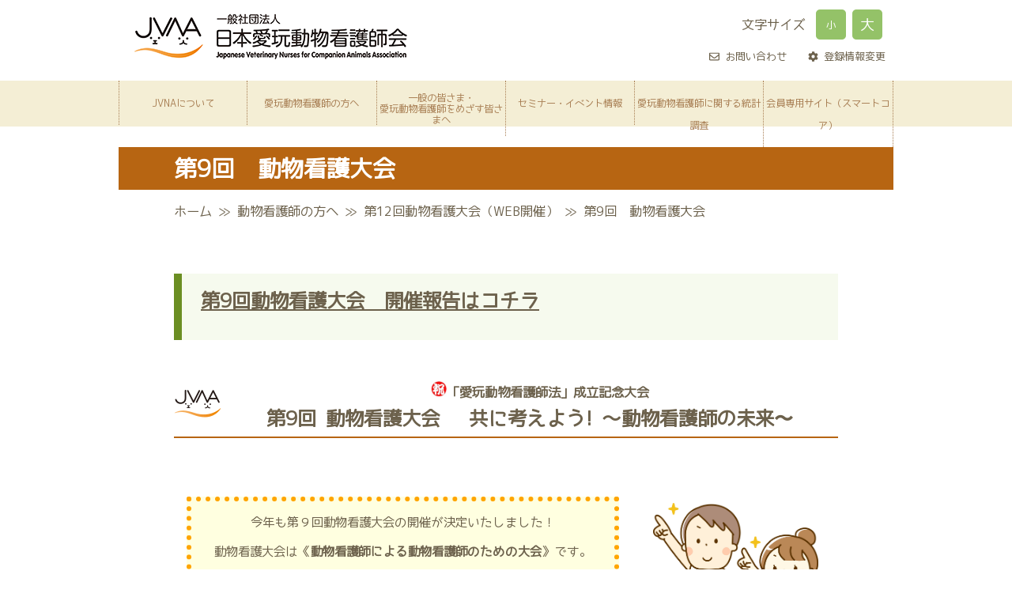

--- FILE ---
content_type: text/html; charset=UTF-8
request_url: https://www.jvna.or.jp/formember/animal_nursing_tournament/9th_doubutukangotaikai_20191027/
body_size: 15232
content:
<!DOCTYPE html> 
 
<html lang="ja"> 
<head>
<meta charset="utf-8">
 
<!-- Global site tag (gtag.js) - Google Analytics --> 
<script async src="https://www.googletagmanager.com/gtag/js?id=UA-336869-54"></script>
<script>
  window.dataLayer = window.dataLayer || [];
  function gtag(){dataLayer.push(arguments);}
  gtag('js', new Date());

  gtag('config', 'UA-336869-54');
</script>
 
 
<title>第9回　動物看護大会 | 一般社団法人 日本愛玩動物看護師会</title> 
 
<link rel="shortcut icon" href="https://www.jvna.or.jp/favicon.ico" type="image/vnd.microsoft.icon" />
<link rel="icon" href="https://www.jvna.or.jp/favicon.ico" type="image/vnd.microsoft.icon" />
<link rel="stylesheet" href="https://www.jvna.or.jp/wpcms/wp-content/themes/jvna/style.css?2511040055" media="all" />
<link rel="alternate" type="application/rss+xml" title="RSS 2.0" href="https://www.jvna.or.jp/feed/" />
<link rel="alternate" type="text/xml" title="RSS .92" href="https://www.jvna.or.jp/feed/rss/" />
<link rel="alternate" type="application/atom+xml" title="Atom 0.3" href="https://www.jvna.or.jp/feed/atom/" />
<link rel="pingback" href="https://www.jvna.or.jp/wpcms/xmlrpc.php" />
 
 
 
 
<meta name='robots' content='max-image-preview:large' />
<link rel='dns-prefetch' href='//www.googletagmanager.com' />
<link rel='dns-prefetch' href='//s.w.org' />
<link rel="alternate" type="application/rss+xml" title="一般社団法人 日本愛玩動物看護師会 &raquo; フィード" href="https://www.jvna.or.jp/feed/" />
<link rel="alternate" type="application/rss+xml" title="一般社団法人 日本愛玩動物看護師会 &raquo; コメントフィード" href="https://www.jvna.or.jp/comments/feed/" />
		<script type="text/javascript">
			window._wpemojiSettings = {"baseUrl":"https:\/\/s.w.org\/images\/core\/emoji\/13.0.1\/72x72\/","ext":".png","svgUrl":"https:\/\/s.w.org\/images\/core\/emoji\/13.0.1\/svg\/","svgExt":".svg","source":{"concatemoji":"https:\/\/www.jvna.or.jp\/wpcms\/wp-includes\/js\/wp-emoji-release.min.js"}};
			!function(e,a,t){var n,r,o,i=a.createElement("canvas"),p=i.getContext&&i.getContext("2d");function s(e,t){var a=String.fromCharCode;p.clearRect(0,0,i.width,i.height),p.fillText(a.apply(this,e),0,0);e=i.toDataURL();return p.clearRect(0,0,i.width,i.height),p.fillText(a.apply(this,t),0,0),e===i.toDataURL()}function c(e){var t=a.createElement("script");t.src=e,t.defer=t.type="text/javascript",a.getElementsByTagName("head")[0].appendChild(t)}for(o=Array("flag","emoji"),t.supports={everything:!0,everythingExceptFlag:!0},r=0;r<o.length;r++)t.supports[o[r]]=function(e){if(!p||!p.fillText)return!1;switch(p.textBaseline="top",p.font="600 32px Arial",e){case"flag":return s([127987,65039,8205,9895,65039],[127987,65039,8203,9895,65039])?!1:!s([55356,56826,55356,56819],[55356,56826,8203,55356,56819])&&!s([55356,57332,56128,56423,56128,56418,56128,56421,56128,56430,56128,56423,56128,56447],[55356,57332,8203,56128,56423,8203,56128,56418,8203,56128,56421,8203,56128,56430,8203,56128,56423,8203,56128,56447]);case"emoji":return!s([55357,56424,8205,55356,57212],[55357,56424,8203,55356,57212])}return!1}(o[r]),t.supports.everything=t.supports.everything&&t.supports[o[r]],"flag"!==o[r]&&(t.supports.everythingExceptFlag=t.supports.everythingExceptFlag&&t.supports[o[r]]);t.supports.everythingExceptFlag=t.supports.everythingExceptFlag&&!t.supports.flag,t.DOMReady=!1,t.readyCallback=function(){t.DOMReady=!0},t.supports.everything||(n=function(){t.readyCallback()},a.addEventListener?(a.addEventListener("DOMContentLoaded",n,!1),e.addEventListener("load",n,!1)):(e.attachEvent("onload",n),a.attachEvent("onreadystatechange",function(){"complete"===a.readyState&&t.readyCallback()})),(n=t.source||{}).concatemoji?c(n.concatemoji):n.wpemoji&&n.twemoji&&(c(n.twemoji),c(n.wpemoji)))}(window,document,window._wpemojiSettings);
		</script>
		<style type="text/css">
img.wp-smiley,
img.emoji {
	display: inline !important;
	border: none !important;
	box-shadow: none !important;
	height: 1em !important;
	width: 1em !important;
	margin: 0 .07em !important;
	vertical-align: -0.1em !important;
	background: none !important;
	padding: 0 !important;
}
</style>
	<link rel='stylesheet' id='wp-block-library-css'  href='https://www.jvna.or.jp/wpcms/wp-includes/css/dist/block-library/style.min.css' type='text/css' media='all' />
<link rel='stylesheet' id='contact-form-7-css'  href='https://www.jvna.or.jp/wpcms/wp-content/plugins/contact-form-7/includes/css/styles.css' type='text/css' media='all' />
<link rel='stylesheet' id='cf7cf-style-css'  href='https://www.jvna.or.jp/wpcms/wp-content/plugins/cf7-conditional-fields/style.css' type='text/css' media='all' />
<link rel='stylesheet' id='contact-form-7-confirm-css'  href='https://www.jvna.or.jp/wpcms/wp-content/plugins/contact-form-7-add-confirm/includes/css/styles.css' type='text/css' media='all' />
<script type='text/javascript' src='https://www.jvna.or.jp/wpcms/wp-includes/js/jquery/jquery.min.js' id='jquery-core-js'></script>
<script type='text/javascript' src='https://www.jvna.or.jp/wpcms/wp-includes/js/jquery/jquery-migrate.min.js' id='jquery-migrate-js'></script>

<!-- Site Kit によって追加された Google タグ（gtag.js）スニペット -->
<!-- Google アナリティクス スニペット (Site Kit が追加) -->
<script type='text/javascript' src='https://www.googletagmanager.com/gtag/js?id=GT-NGBPHVSH' id='google_gtagjs-js' async></script>
<script type='text/javascript' id='google_gtagjs-js-after'>
window.dataLayer = window.dataLayer || [];function gtag(){dataLayer.push(arguments);}
gtag("set","linker",{"domains":["www.jvna.or.jp"]});
gtag("js", new Date());
gtag("set", "developer_id.dZTNiMT", true);
gtag("config", "GT-NGBPHVSH");
 window._googlesitekit = window._googlesitekit || {}; window._googlesitekit.throttledEvents = []; window._googlesitekit.gtagEvent = (name, data) => { var key = JSON.stringify( { name, data } ); if ( !! window._googlesitekit.throttledEvents[ key ] ) { return; } window._googlesitekit.throttledEvents[ key ] = true; setTimeout( () => { delete window._googlesitekit.throttledEvents[ key ]; }, 5 ); gtag( "event", name, { ...data, event_source: "site-kit" } ); }; 
</script>
<link rel="https://api.w.org/" href="https://www.jvna.or.jp/wp-json/" /><link rel="alternate" type="application/json" href="https://www.jvna.or.jp/wp-json/wp/v2/pages/10687" /><link rel="EditURI" type="application/rsd+xml" title="RSD" href="https://www.jvna.or.jp/wpcms/xmlrpc.php?rsd" />
<link rel="wlwmanifest" type="application/wlwmanifest+xml" href="https://www.jvna.or.jp/wpcms/wp-includes/wlwmanifest.xml" /> 
<meta name="generator" content="WordPress 5.7.14" />
<link rel="canonical" href="https://www.jvna.or.jp/formember/animal_nursing_tournament/9th_doubutukangotaikai_20191027/" />
<link rel='shortlink' href='https://www.jvna.or.jp/?p=10687' />
<link rel="alternate" type="application/json+oembed" href="https://www.jvna.or.jp/wp-json/oembed/1.0/embed?url=https%3A%2F%2Fwww.jvna.or.jp%2Fformember%2Fanimal_nursing_tournament%2F9th_doubutukangotaikai_20191027%2F" />
<link rel="alternate" type="text/xml+oembed" href="https://www.jvna.or.jp/wp-json/oembed/1.0/embed?url=https%3A%2F%2Fwww.jvna.or.jp%2Fformember%2Fanimal_nursing_tournament%2F9th_doubutukangotaikai_20191027%2F&#038;format=xml" />
<meta name="generator" content="Site Kit by Google 1.170.0" /><link rel="icon" href="https://www.jvna.or.jp/wpcms/wp-content/uploads/2021/11/cropped-favicon-32x32.png" sizes="32x32" />
<link rel="icon" href="https://www.jvna.or.jp/wpcms/wp-content/uploads/2021/11/cropped-favicon-192x192.png" sizes="192x192" />
<link rel="apple-touch-icon" href="https://www.jvna.or.jp/wpcms/wp-content/uploads/2021/11/cropped-favicon-180x180.png" />
<meta name="msapplication-TileImage" content="https://www.jvna.or.jp/wpcms/wp-content/uploads/2021/11/cropped-favicon-270x270.png" />
 
 
	 
 
<script src="https://ajax.googleapis.com/ajax/libs/jquery/1.11.1/jquery.min.js"></script>
 
<script src="https://cdnjs.cloudflare.com/ajax/libs/js-cookie/2.1.4/js.cookie.min.js"></script> 
 
 
<link rel="stylesheet" href="https://www.jvna.or.jp/wpcms/wp-content/themes/jvna/_js/lightbox/css/lightbox.css">
<script src="https://www.jvna.or.jp/wpcms/wp-content/themes/jvna/_js/lightbox/lightbox.min.js"></script>
 
 
<script src="https://www.jvna.or.jp/wpcms/wp-content/themes/jvna/_js/fuga.js"></script>
 
 
<script src="https://www.jvna.or.jp/wpcms/wp-content/themes/jvna/_js/_navi.js"></script>
 
 
<script src="https://ajaxzip3.github.io/ajaxzip3.js" charset="UTF-8"></script>
<script>
jQuery(function($){
$('.setAjaxzip').each(function(){
	var inputID = $(this).attr('id');
	var ajaxZipAction = "AjaxZip3.zip2addr(this, '', '" + inputID + "_pref', '" + inputID + "_address');";
	$(this).attr('onKeyUp', ajaxZipAction);
});
});
</script>
 
 
 
<script src="https://www.jvna.or.jp/wpcms/wp-content/themes/jvna/_js/std_lib.js"></script>
 
<script defer src="https://use.fontawesome.com/releases/v5.0.8/js/all.js"></script> 
 
 
<!--[if lt IE 9]>
<script src="https://www.jvna.or.jp/wpcms/wp-content/themes/jvna/_js/html5shiv.js"></script>
<![endif]-->
  
 
</head> 
  
 
<body class="formember custom-background"> 
<div id="wrapper">
 

<header class="cl">
  <div class="headerContent">
    <p class="siteTitle">
      <a href="https://www.jvna.or.jp/">
        <img src="https://www.jvna.or.jp/wpcms/wp-content/themes/jvna/images/logo_202504.png" alt="一般社団法人 日本愛玩動物看護師会" width="360" height="80" />
      </a>
    </p>

    <div class="charSize">
      <p class="title">文字サイズ</p>
      <p class="small">小</p>
      <p class="big">大</p>
    </div>

    <div class="siteInformation">
      <p>
        <a href="https://www.jvna.or.jp/contact/">
          <i class="far fa-envelope"></i> お問い合わせ
        </a>
      </p>

      <p>
        <a href="https://www.jvna.or.jp/userform/">
          <i class="fas fa-cog"></i> 登録情報変更
        </a>
      </p>
    </div>
    <p class="spMenuButton"></p>
  </div>
</header>

<nav id="siteNavigation">
  <div class="menuContainer menu-items-num-6"><ul id="header-menu"><li id="menu-item-76" class="menu-item menu-item-type-post_type menu-item-object-page menu-item-has-children menu-item-76"><a href="https://www.jvna.or.jp/profile/">JVNAについて</a>
<ul class="sub-menu">
	<li id="menu-item-386" class="menu-item menu-item-type-post_type menu-item-object-page menu-item-386"><a href="https://www.jvna.or.jp/nyukai_annai/">一般社団法人 日本愛玩動物看護師会　入会案内</a></li>
	<li id="menu-item-387" class="menu-item menu-item-type-post_type menu-item-object-page menu-item-387"><a href="https://www.jvna.or.jp/userform/">登録変更について</a></li>
	<li id="menu-item-22234" class="menu-item menu-item-type-post_type menu-item-object-page menu-item-22234"><a href="https://www.jvna.or.jp/nationalqualification_information/">愛玩動物看護師法に関する情報</a></li>
	<li id="menu-item-6912" class="menu-item menu-item-type-post_type menu-item-object-page menu-item-6912"><a href="https://www.jvna.or.jp/jvna_kokkashikaku_torikumi/">国家資格に関するJVNAの取り組み</a></li>
	<li id="menu-item-34198" class="menu-item menu-item-type-post_type menu-item-object-page menu-item-34198"><a href="https://www.jvna.or.jp/jvnamedia/">JVNA関連メディア紹介</a></li>
	<li id="menu-item-1197" class="menu-item menu-item-type-post_type menu-item-object-page menu-item-1197"><a href="https://www.jvna.or.jp/link/">リンク集（賛助団体・企業リンク集）</a></li>
	<li id="menu-item-38909" class="menu-item menu-item-type-post_type menu-item-object-page menu-item-38909"><a target="_blank" rel="noopener" href="https://www.jvna.or.jp/tokushoho-2025/">特定商取引法に基づく表記</a></li>
</ul>
</li>
<li id="menu-item-77" class="menu-item menu-item-type-post_type menu-item-object-page current-page-ancestor menu-item-has-children menu-item-77"><a href="https://www.jvna.or.jp/formember/">愛玩動物看護師の方へ</a>
<ul class="sub-menu">
	<li id="menu-item-41109" class="menu-item menu-item-type-post_type menu-item-object-page menu-item-41109"><a href="https://www.jvna.or.jp/%e5%8b%95%e7%89%a9%e7%9c%8b%e8%ad%b7%e5%a4%a7%e4%bc%9a/">動物看護大会</a></li>
	<li id="menu-item-79" class="menu-item menu-item-type-post_type menu-item-object-page menu-item-79"><a href="https://www.jvna.or.jp/formember/nintei_jigyo/">認定事業</a></li>
	<li id="menu-item-39829" class="menu-item menu-item-type-post_type menu-item-object-page menu-item-39829"><a href="https://www.jvna.or.jp/15thgakujyutu/">動物看護に関する学術集会</a></li>
	<li id="menu-item-80" class="menu-item menu-item-type-post_type menu-item-object-page menu-item-80"><a href="https://www.jvna.or.jp/formember/doubutu_kangokenkyu/">動物看護研究</a></li>
	<li id="menu-item-8577" class="menu-item menu-item-type-post_type menu-item-object-page menu-item-8577"><a href="https://www.jvna.or.jp/code_of_ethics/">愛玩動物看護者の倫理綱領</a></li>
	<li id="menu-item-25602" class="menu-item menu-item-type-post_type menu-item-object-page menu-item-25602"><a href="https://www.jvna.or.jp/gyoumushishin-2/">愛玩動物看護師の業務指針</a></li>
	<li id="menu-item-40626" class="menu-item menu-item-type-post_type menu-item-object-page menu-item-40626"><a href="https://www.jvna.or.jp/houmon_doubutsukango_gaidansu/">訪問動物看護ガイダンス</a></li>
	<li id="menu-item-40152" class="menu-item menu-item-type-post_type menu-item-object-page menu-item-40152"><a href="https://www.jvna.or.jp/jvna_eiyou_elarning_open/">JVNA臨床動物栄養学eラーニング講習</a></li>
	<li id="menu-item-41232" class="menu-item menu-item-type-post_type menu-item-object-page menu-item-41232"><a href="https://www.jvna.or.jp/formember/keizokugakusyu/">動物看護に関する継続学習</a></li>
</ul>
</li>
<li id="menu-item-86" class="lines menu-item menu-item-type-post_type menu-item-object-page menu-item-has-children menu-item-86"><a href="https://www.jvna.or.jp/forvisitor/">一般の皆さま・<br />愛玩動物看護師をめざす皆さまへ</a>
<ul class="sub-menu">
	<li id="menu-item-87" class="menu-item menu-item-type-post_type menu-item-object-page menu-item-87"><a href="https://www.jvna.or.jp/forvisitor/vn_job_introduction/">愛玩動物看護師について</a></li>
	<li id="menu-item-35161" class="menu-item menu-item-type-post_type menu-item-object-page menu-item-35161"><a href="https://www.jvna.or.jp/sigotosyoukai/">愛玩動物看護師のお仕事</a></li>
	<li id="menu-item-32195" class="menu-item menu-item-type-post_type menu-item-object-page menu-item-32195"><a href="https://www.jvna.or.jp/doubutukangonohi2025/">動物看護の日2025</a></li>
</ul>
</li>
<li id="menu-item-92" class="menu-item menu-item-type-post_type menu-item-object-page menu-item-has-children menu-item-92"><a href="https://www.jvna.or.jp/event/">セミナー・イベント情報</a>
<ul class="sub-menu">
	<li id="menu-item-93" class="menu-item menu-item-type-post_type menu-item-object-page menu-item-93"><a href="https://www.jvna.or.jp/event/jvna/">JVNA主催セミナー</a></li>
	<li id="menu-item-95" class="menu-item menu-item-type-post_type menu-item-object-page menu-item-95"><a href="https://www.jvna.or.jp/event/other/">その他のセミナー</a></li>
	<li id="menu-item-94" class="menu-item menu-item-type-post_type menu-item-object-page menu-item-94"><a href="https://www.jvna.or.jp/event/info/">イベント情報</a></li>
</ul>
</li>
<li id="menu-item-12459" class="menu-item menu-item-type-post_type menu-item-object-page menu-item-12459"><a href="https://www.jvna.or.jp/jvna_statistics/">愛玩動物看護師に関する統計調査</a></li>
<li id="menu-item-39865" class="menu-item menu-item-type-custom menu-item-object-custom menu-item-39865"><a target="_blank" rel="noopener" href="https://jvna.smartcore.jp/">会員専用サイト（スマートコア）</a></li>
</ul></div>  </div>
</nav> 
<div id="content" class="cl"> 

	 
<h1 id="pageTitle">第9回　動物看護大会</h1> 
 
 
<div id="topicpath"><a href="https://www.jvna.or.jp/">ホーム</a> ≫ <a href="https://www.jvna.or.jp/formember/">動物看護師の方へ</a> ≫ <a href="https://www.jvna.or.jp/formember/animal_nursing_tournament/">第12回動物看護大会（WEB開催）</a> ≫ <a href="https://www.jvna.or.jp/formember/animal_nursing_tournament/9th_doubutukangotaikai_20191027/">第9回　動物看護大会</a></div>
 
<div id="singleColumn"> 
	 
<div id="posts"> 
	 
<article> 
	 
 
<div style="padding: 1em 1.5em; margin: 2em 0; background-color: #f6faee; border-left: solid 10px #6b8e23;">
<p><a href="https://www.jvna.or.jp/formember/animal_nursing_tournament/9th_doubutukangotaikai_20191027/9th_doubutukangotaikai_houkoku/" target="_blank" rel="noopener"><strong><span style="font-size: 18pt;">第9回動物看護大会　開催報告はコチラ</span></strong></a></p>
</div>
<h2 style="text-align: center;">　<img loading="lazy" width="20" height="20" class="alignnone wp-image-4604" alt="" src="https://www.jvna.or.jp/wpcms/wp-content/uploads/2019/07/30a966e52ac0609ca6d6f4473f8972fd.jpg" /><span style="font-size: 12pt;">「愛玩動物看護師法」成立記念大会</span><br />
第9回 動物看護大会 　<span><strong>共に考えよう! ～動物看護師の未来</strong>〜</span></h2>
<table style="border-color: #ffffff; width: 835px;">
<tbody>
<tr style="height: 301px;">
<td style="border-color: #ffffff; height: 301px;">
<div style="padding: 1em 1.5em; margin: 2em 0; background-color: #ffffe0; border: dotted 6px #ffa500;">
<p style="text-align: center;">今年も第９回動物看護大会の開催が決定いたしました！</p>
<p style="text-align: center;">動物看護大会は《<strong>動物看護師による動物看護師のための大会</strong>》です。</p>
<p style="text-align: center;"><span>9回目となるテーマは…</span><span style="color: #0000ff;">「<strong>共に考えよう!~</strong><strong>動物看護師の未来~」</strong></span></p>
<p style="text-align: center;"><strong>“動物看護師という職業の未来”</strong>について皆さまとご一緒に考えてみたいと思っています<span>!!</span></p>
</div>
</td>
<td style="border-color: #ffffff; height: 301px;"><img loading="lazy" width="209" height="196" class="alignright  wp-image-3722" alt="" src="https://www.jvna.or.jp/wpcms/wp-content/uploads/2019/05/1033208.jpg" /></td>
</tr>
</tbody>
</table>
<p style="text-align: center;"><img loading="lazy" width="20" height="20" class="alignnone wp-image-192" alt="" src="https://www.jvna.or.jp/wpcms/wp-content/uploads/2018/03/d1a6445d07558b8cac32ce7f5341b284-e1527210012651.png" /> アナウンスメントは<a href="https://www.jvna.or.jp/wpcms/wp-content/uploads/2019/09/8167c8c9280bb59fefad9bff1f43aef0.pdf" target="_blank" rel="noopener">コチラ（PDF)</a></p>
<p style="text-align: center;"><img loading="lazy" width="20" height="20" class="alignnone wp-image-192" alt="" src="https://www.jvna.or.jp/wpcms/wp-content/uploads/2018/03/d1a6445d07558b8cac32ce7f5341b284-e1527210012651.png" /> <a href="https://www.jvna.or.jp/wpcms/wp-content/uploads/2019/10/2e8a7ecd3084741df654808bd719e8ad.pdf" target="_blank" rel="noopener">スケジュール【最新版】</a><span style="color: #ff0000; font-size: 8pt;">2019.10.17更新しました！</span></p>
<p>&nbsp;</p>
<table>
<tbody>
<tr>
<td style="border-color: #f78902; text-align: center; background-color: #fcde9d;"><strong><span style="font-family: arial black,sans-serif;"><a href="#c"><span style="font-size: 10pt;">会長挨拶</span></a></span></strong></td>
<td style="border-color: #f78902; text-align: center; background-color: #fcde9d;"><strong><span style="font-family: arial black,sans-serif;"><a href="#a">大会概要</a></span></strong></td>
<td style="border-color: #f78902; text-align: center; background-color: #fcde9d;"><strong><span style="font-family: arial black,sans-serif;"><a href="#b"><span style="font-size: 10pt;">参加費・申し込み方法</span></a></span></strong></td>
<td style="border-color: #f78902; text-align: center; background-color: #fcde9d;"><strong><span style="font-family: arial black,sans-serif;"><a href="#d"><span style="font-size: 10pt;">教育講演講師メッセージ</span></a></span></strong></td>
<td style="border-color: #f78902; text-align: center; background-color: #fcde9d;"><span style="font-size: 10pt;"><strong><span style="font-family: arial black,sans-serif;"><a href="#e">研究発表一覧</a></span></strong></span></td>
<td style="border-color: #f78902; text-align: center; background-color: #fcde9d;"><strong><span style="font-family: arial black,sans-serif;"><a href="#f"><span style="font-size: 10pt;">過去の大会について</span></a></span></strong></td>
</tr>
</tbody>
</table>
<p>&nbsp;</p>
<h2><a id="c"></a>会長挨拶</h2>
<div style="background: #800000; border: 1px solid #800000; padding-left: 10px; font-size: 1.16em; text-align: center;"><span style="color: #ffffff; font-weight: bold; font-size: 14pt;"><span style="font-size: 18pt;">第9回動物看護大会開催にあたり</span> </span></div>
<div style="background: #800000; border: 1px solid #800000; padding-left: 10px; font-size: 1.16em; text-align: right;"><span style="color: #ffffff; font-weight: bold; font-size: 12pt;">一般社団法人日本動物看護職協会 </span></div>
<div style="background: #800000; border: 1px solid #800000; padding-left: 10px; font-size: 1.16em; text-align: right;"><span style="color: #ffffff; font-weight: bold; font-size: 12pt;">会　長　横田　淳子</span></div>
<div style="border: 1px solid #800000; padding: 10px; font-size: 1em;">
<p>　今年6月の第198回通常国会で「愛玩動物看護師法」が制定され、動物看護界にとりまして永年の悲願であった国家資格化が実現の運びとなりました。国家資格化に伴い動物看護は新たな時代の幕開けとなります。<br />
今回の第9回動物看護大会は、法制定を祝し愛玩動物看護師法成立記念大会と銘打ち「共に考えよう! ～動物看護師の未来～」をテーマに、ご参加のみなさまと共に新たな時代の動物看護師像を創造し発信したいと企画しました。</p>
<p>　まず初めに、令和初の国家資格の創設となる「愛玩動物看護師法」を受けまして「動物看護　新たな時代へ」と題しまして、法制定の観点から所管省庁であります環境省と農林水産省、動物看護教育の観点から大学教育から全国動物保健看護系大学協会、専門学校教育から全国動物教育協会よりそれぞれお迎えしてシンポジウムを企画しております。この法制定に関わられた所管省庁から直接お話を伺える貴重な機会となります。是非とも、お聞き逃しのないよう、朝からのご参加をお願いいたします。また、最後の講演とはなりますが、職能団体であります本協会を代表して「愛玩動物看護師法」の成立を私から報告させていただきます。</p>
<p>　午後からは、動物看護師による教育講演を企画しております。仕事でも生活でもストレスや悩みは皆抱えているものと思います。ましてや職域や処遇等も発展途上にある職業に就いていれば尚更です。動物看護師がそれぞれの立場から、動物看護師という職を通して自身の成長や働き方、職の魅力を未来に向けて発信していただきます。みなさまの未来へのヒントがきっと見つかると思います。</p>
<p>　また、文部科学省の委託事業「動物病院実習ガイドライン作成説明会」も開催致します。今後の教育カリキュラムとしての臨床現場での実習をより有益なものとするためのガイドライン作成事業の説明会です。動物看護教育に携わる教員はもとより、臨床現場での実習指導者となる動物看護師も必見の内容です。</p>
<p>　最後に、今後の動物看護の発展には欠かせない研究発表は、口頭発表・ポスター発表合わせて今回10題あります。多忙な日々の中で研究に取り組むことは大変なことです。しかし、研究によって動物看護は発展し、向上していきます。今回は臨床に即した研究も多く、多くの方に共有していただくことで未来の動物看護はより充実したものになることは間違いありません。</p>
<p>当日は、多くの方々に会場でお会いできることを楽しみにしております。</p>
</div>
<p>&nbsp;</p>
<p style="text-align: center;"><span style="font-size: 18pt;"><strong>～大会概要～</strong></span></p>
<p><center></p>
<table height="349" style="width: 802.32px;">
<tbody>
<tr>
<td style="width: 161px; text-align: center; background-color: #ffffe0;"><a id="a"></a>大会名・テーマ</td>
<td style="width: 579.32px;">
<p><span style="font-size: 12pt;"><strong><img loading="lazy" width="20" height="20" class="alignnone wp-image-4604" alt="" src="https://www.jvna.or.jp/wpcms/wp-content/uploads/2019/07/30a966e52ac0609ca6d6f4473f8972fd.jpg" /><span style="font-size: 12pt;">「愛玩動物看護師法」成立記念大会</span></strong></span></p>
<p><span style="font-size: 14pt;"><strong>第9回動物看護大会　共に考えよう！～動物看護師の未来～</strong></span></p>
</td>
</tr>
<tr>
<td style="width: 161px; text-align: center; background-color: #ffffe0;"><a id="b"></a>開催日</td>
<td style="width: 579.32px;">2019年10月27日（日）</td>
</tr>
<tr>
<td style="width: 161px; text-align: center; background-color: #ffffe0;">時間</td>
<td style="width: 579.32px;">9：30～17：50（受付9：00～）</td>
</tr>
<tr>
<td style="width: 161px; text-align: center; background-color: #ffffe0;">参加費</td>
<td>
<p>◆正会員、賛助会員（個人）　： 事前登録　3,000円、当日登録　4,000円</p>
<p>◆非会員　　　　　　　　　　： 事前登録　5,000円、当日登録　6,000円</p>
<p>◆学生会員、動物看護学生 ： 無料　※学生証の提示がない場合は1,000円</p>
<p>※事前登録受付期間・・・<span style="color: #ff0000;">2019年8月1日（木）～10月1日（火）</span></p>
<p style="text-align: center;"><span style="font-size: 12pt;"><strong><span style="color: #ff0000;">事前登録受付は終了いたしました。</span></strong></span></p>
<p><span style="color: #000000; font-size: 12pt;"><strong>当日参加も可能ですので、是非ご参加ください！</strong></span></p>
<p>　※当日参加の方は「当日登録」となります。</p>
<p>　※当日登録会員の方は、会員証を必ずご提示ください。会員証をご提示いただけない場合は、非会員料金となりますのでご注意ください。</p>
<p>　※学生会員・動物看護学生の方は、会員証または学生証を必ずご提示ください。</p>
<p>　※JVNA認定資格「臨床栄養指導 認定動物看護師１級」または「パピーライフ指導 認定動物　看護師」資格保有者の方は「認定カード」提示で無料となります。</p>
</td>
</tr>
<tr>
<td style="width: 161px; text-align: center; background-color: #ffffe0;">「事前登録」参加費のお振り込みについて</td>
<td>
<p>１．事前登録をご希望の方は「<span style="color: #0000ff;">事前登録申し込みFAX用紙</span>」または「<span style="color: #0000ff;">事前登録申し込みフォーム</span>」から必要事項をご記入の上、お申し込みください。</p>
<p>２．郵便局備付けの「払込取扱票」を使用し、以下をご記入の上、参加費をご納入ください。</p>
<p>※JVNA認定資格<strong>「臨床栄養指導</strong> <strong>認定動物看護師１級」または「パピーライフ指導</strong> <strong>認定動物</strong> <strong>看護師」資格保有者の方</strong>は<strong>当日認定カード提示にて無料</strong>となりますので、<strong>動物看護大会参加費の事前振込は不要</strong>です。当日必ず認定カードをご持参ください。</p>
<p>※<strong>学生会員、動物看護学生の方</strong>も<strong>当日会員証または学生証提示にて無料</strong>となりますので、<strong>動物看護大会参加費の事前振込は不要</strong>です。当日必ず学生会員証か学生証をご持参ください。</p>
<p><span style="color: #ff0000;">※大学の研修生や動物看護学生以外の学生の方は非会員料金となります。（会員の方は会員証提示にて会員料金）</span></p>
<p>【事前登録参加費振込先】</p>
<p>・振込先口座：ゆうちょ銀行 00110‐1‐472628</p>
<p>・加入者名：一般社団法人 日本動物看護職協会</p>
<p>・通信欄：第9回動物看護大会事前登録参加費</p>
<p>・ご依頼人：参加者ご本人様のお名前、ご住所、電話番号等をご記入ください。</p>
<p>※動物病院名でお振込みの場合は、必ず全ての参加者氏名をご記入ください。</p>
<p>3．申込書の送付と参加費のご入金確認をもちまして、受付完了となります。振替払込請求書兼受領証は大切に保管し、当日受付にてご提示ください。お申込受理・完了のご連絡は原則いたしませんので、予めご了承ください。</p>
</td>
</tr>
<tr>
<td style="width: 161px; text-align: center; background-color: #ffffe0;">会場</td>
<td style="width: 579.32px;">
<p>日本獣医生命科学大学　（東京都武蔵野市境南町1-7-1）</p>
<p>JR中央線「武蔵境」駅　南口より徒歩２分</p>
<p>交通アクセス : <a href="http://www.nvlu.ac.jp/access/access.html/">http://www.nvlu.ac.jp/access/access.html/</a></p>
</td>
</tr>
</tbody>
</table>
<p>&nbsp;</p>
<p></center></p>
<p>今回は、私たち動物看護師の未来を共に考える機会となる大会にしたいと思っています。<br />
新たな時代の動物看護師を創造し、発信していく場にしましょう！</p>
<p>講演だけではなく、研究発表や、日本獣医生命科学大学付属動物医療センター見学ツアーなど、動物看護師のためのコンテンツや最新情報をご用意して皆さまのご来場をお待ちしております！</p>
<p>&nbsp;</p>
<h2><a id="d"></a>教育講演講師からのメッセージ</h2>
<p style="text-align: center;"><strong><span style="color: #333333;">第9回動物看護大会の教育講演ではそれぞれの職場にて動物看護師という</span></strong></p>
<p style="text-align: center;"><strong><span style="color: #333333;">職業に向き合ってきた方をお招きし、動物看護師の“未来”を見据えたご講演をしていただきます！ ！</span></strong></p>
<div style="margin: 2em 0px; padding: 1em 1.5em; border-radius: 10px; border: 1px solid #eee8aa; color: #000000; background-color: #eee8aa;">
<p style="text-align: center;"><span style="color: #333333;">★動物看護師統一認定試験対策の取り組みに実績をもっていらっしゃる<br />
専門学校未来ビジネスカレッジより学科長の福澤美雪先生</span></p>
<p style="text-align: center;"><span style="color: #333333;">★こねこ教室やシニア教室、デンタル教室など様々な取り組みを行っている<br />
アサヒペットクリニック本院より動物看護師長の鈴木理絵先生</span></p>
<p style="text-align: center;"><span style="color: #333333;">★男性動物看護師として確実にキャリアを積み重ねていらっしゃる<br />
みずほ台動物病院より動物看護師長の小嶋哲也先生</span></p>
</div>
<p style="text-align: center;"><span style="color: #333333;"><strong>皆さま動物看護師の未来についてどのように考え何を語るのか…。 <br />
</strong></span><strong><span style="color: #333333;">今回は教育講演でご講演いただく講師の皆さまに講演に向けたメッセージをいただきました！</span></strong></p>
<div style="margin: 2em 0; background: #fff2e4; color: #00000;">
<div style="padding: 0.5em 0.5em 0.4em; text-align: center; font-size: 1.3em; background: #ff9b38; border-bottom: 3px solid #ff7f00; color: #ffffff; font-weight: bold; letter-spacing: 0.05em;"><span style="font-size: 14pt;">　動物のための動物看護師 人のための動物看護師 ～私たちが創る関係学～</span><br />
<span style="font-size: 12pt;">福澤美雪先生　（専門学校未来ビジネスカレッジ 動物看護師学科　学科長）</span></div>
<table>
<tbody>
<tr>
<td style="border-color: #fff2e4;" rowspan="2"><img loading="lazy" width="208" height="300" class="aligncenter wp-image-5318 size-medium" alt="" src="https://www.jvna.or.jp/wpcms/wp-content/uploads/2019/08/fukuzawa2-208x300.jpg" /></td>
<td style="border-color: #fff2e4;" rowspan="2">
<p>あなたが仕事で『得意』とすることは何ですか？</p>
<p>『強み』は何ですか？</p>
<p>仕事に『興味』を持てていますか？</p>
<p>私たちの仕事を専門職として今後の社会に根ざすために、一緒に考えたいことがあります。</p>
<p>現在の社会が抱える動物を取り巻く問題をはじめ、これからの動物看護師がどのような視点を持つべきか、動物看護師を社会に送り出す教員としての思いを伝えます。</p>
</td>
<td style="border-color: #fff2e4;"><img loading="lazy" width="176" height="176" class="aligncenter wp-image-5317" alt="" src="https://www.jvna.or.jp/wpcms/wp-content/uploads/2019/08/fukuzawa1-150x150.jpg" /></td>
</tr>
<tr>
<td style="border-color: #fff2e4;"><a href="https://www.jvna.or.jp/wpcms/wp-content/uploads/2019/08/fukuzawa3.jpg"><img loading="lazy" width="155" height="155" class="aligncenter  wp-image-5319" alt="" src="https://www.jvna.or.jp/wpcms/wp-content/uploads/2019/08/fukuzawa3-150x150.jpg" /></a><a href="https://www.jvna.or.jp/wpcms/wp-content/uploads/2019/08/fukuzawa3.jpg"></a></td>
</tr>
</tbody>
</table>
<p style="padding: 1em 1.5em;"><a href="https://www.jvna.or.jp/wpcms/wp-content/uploads/2019/08/fukuzawa1.jpg"></a></p>
</div>
<div style="margin: 2em 0; background: #fff2e4; color: #00000;">
<div style="padding: 0.5em 0.5em 0.4em; text-align: center; font-size: 1.3em; background: #ff9b38; border-bottom: 3px solid #ff7f00; color: #ffffff; font-weight: bold; letter-spacing: 0.05em;"><span style="font-size: 14pt;">動物看護師の未来像　～生涯の仕事にするために～</span><br />
<span style="font-size: 12pt;">鈴木理絵先生　（アサヒペットクリニック本院 動物看護師長）</span></div>
<table>
<tbody>
<tr>
<td style="border-color: #fff2e4;" rowspan="2"><img loading="lazy" width="197" height="197" class="aligncenter wp-image-5321" alt="" src="https://www.jvna.or.jp/wpcms/wp-content/uploads/2019/08/cfc767a667a86a257df0ddaff6926909-150x150.jpg" /></td>
<td style="border-color: #fff2e4;" rowspan="2">
<p>生涯の仕事に出来るものって世の中にはたくさんあります。</p>
<p>しかし動物看護師は長く続かない事が多いと思います。<br />
それはなぜでしょうか。<br />
動物看護師の多くを占める女性は、女性として“両立”出来ないからではないでしょうか。</p>
<p>両立には個人の努力も家族の理解も必要かもしれません。<br />
しかし何よりも“受け入れる職場”が必要です。そしてそれを作るには他人任せではなく自分から動く事です。必要とされる人材であり続ける事が、動物看護師としての未来を輝かせる事に繋がります！</p>
</td>
<td style="border-color: #fff2e4;"><img loading="lazy" width="164" height="164" class="aligncenter wp-image-5324" alt="" src="https://www.jvna.or.jp/wpcms/wp-content/uploads/2019/08/a4108354091a4fc7e054bc14b122ae5a-1-150x150.jpg" /></td>
</tr>
<tr>
<td style="border-color: #fff2e4;"><a href="https://www.jvna.or.jp/wpcms/wp-content/uploads/2019/08/0048db7c7c43644add2080c31dbd9cea.jpg"><img loading="lazy" width="165" height="165" class="aligncenter  wp-image-5322" alt="" src="https://www.jvna.or.jp/wpcms/wp-content/uploads/2019/08/0048db7c7c43644add2080c31dbd9cea-150x150.jpg" /></a></td>
</tr>
</tbody>
</table>
<p style="padding: 1em 1.5em;">
</div>
<div style="margin: 2em 0; background: #fff2e4; color: #00000;">
<div style="padding: 0.5em 0.5em 0.4em; text-align: center; font-size: 1.3em; background: #ff9b38; border-bottom: 3px solid #ff7f00; color: #ffffff; font-weight: bold; letter-spacing: 0.05em;">　<span style="font-size: 14pt;">動物看護師が出来る事を考える　～動物看護、スタッフ育成、経営、地域貢献～</span><br />
<span style="font-size: 12pt;">小嶋哲也先生　（みずほ台動物病院　動物看護師長）</span></div>
<table style="width: 839px;">
<tbody>
<tr>
<td style="border-color: #fff2e4; width: 199px;"><img loading="lazy" width="194" height="194" class="aligncenter wp-image-5538" alt="" src="https://www.jvna.or.jp/wpcms/wp-content/uploads/2019/08/4c819a46df27becf0be4a7a09ffe26a9-150x150.jpg" /><a href="https://www.jvna.or.jp/wpcms/wp-content/uploads/2019/08/f0670cd067ccb613c844a5b08d65dc6c.jpg"></a></td>
<td style="border-color: #fff2e4; width: 333.07px;">
<p>動物看護師として働きながら意識してきた自分自身のキャリアの形成と動物看護師長として取り組んできた組織が求める事とスタッフが求める事のマッチングや、スタッフのライフプランへの配慮。</p>
<p>そして、スタッフ、会社、業界、地域社会に対し、今後どのように貢献していくのかなどについてお話ししたいと思います。</p>
</td>
<td style="border-color: #fff2e4; width: 211.92px;"><img loading="lazy" width="225" height="300" class="aligncenter wp-image-5328 size-medium" alt="" src="https://www.jvna.or.jp/wpcms/wp-content/uploads/2019/08/a2b8460103b170d49121e5eea9e9b3c7-225x300.jpg" /></td>
</tr>
</tbody>
</table>
<p>&nbsp;</p>
</div>
<p style="text-align: center;"><strong><span style="font-size: 14pt;">皆さんのお越しをお待ちしております！！</span></strong><br />
<strong><span style="font-size: 14pt;">動物看護師の未来を私たちと一緒に考えましょう！</span></strong></p>
<h2><a id="e"></a>研究発表一覧</h2>
<p><span style="font-size: 14pt;">◆口頭発表◆</span></p>
<table style="width: 840px;">
<tbody>
<tr style="background-color: #f2c888;">
<td style="width: 42px; text-align: center;"></td>
<td style="width: 86px; text-align: center;"><span style="font-size: 10pt;">発表時間</span></td>
<td style="width: 123px; text-align: center;"><span style="font-size: 10pt;">氏名</span></td>
<td style="width: 376px; text-align: center;"><span style="font-size: 10pt;">演題</span></td>
<td style="width: 212px; text-align: center;"><span style="font-size: 10pt;">所属</span></td>
</tr>
<tr>
<td style="text-align: center; width: 42px;">1</td>
<td style="width: 86px;"><span style="font-size: 10pt;">13:45～14:00</span></td>
<td style="width: 123px;"><span style="font-size: 10pt;">苅谷　直子</span></td>
<td style="width: 376px;"><span style="font-size: 10pt;">５Ｓ活動を取り入れた動物病院の一例と導入後の変化</span></td>
<td style="width: 212px;"></td>
</tr>
<tr>
<td style="text-align: center; width: 42px;">2</td>
<td style="width: 86px;"><span style="font-size: 10pt;">14:00～14:15</span></td>
<td style="width: 123px;"><span style="font-size: 10pt;">濵田　亜都紗</span></td>
<td style="width: 376px;"><span style="font-size: 10pt;">調剤ミスについての調査と対策</span></td>
<td style="width: 212px;"><span style="font-size: 10pt;">ハート動物クリニック</span></td>
</tr>
<tr>
<td style="text-align: center; width: 42px;">3</td>
<td style="width: 86px;"><span style="font-size: 10pt;">14:15～14:30</span></td>
<td style="width: 123px;"><span style="font-size: 10pt;">渡邉　純也</span></td>
<td style="width: 376px;"><span style="font-size: 10pt;">インシデントの運用方法による検討について</span></td>
<td style="width: 212px;"><span style="font-size: 10pt;">有限会社パル動物病院</span></td>
</tr>
<tr>
<td style="text-align: center; width: 42px;">4</td>
<td style="width: 86px;"><span style="font-size: 10pt;">14:30～14:45</span></td>
<td style="width: 123px;"><span style="font-size: 10pt;">友野　悠</span></td>
<td style="width: 376px;"><span style="font-size: 10pt;">動物病院での定型業務におけるミス軽減方法について</span></td>
<td style="width: 212px;"><span style="font-size: 10pt;">麻布大学生理学第二研究室</span></td>
</tr>
<tr>
<td style="text-align: center; width: 42px;">5</td>
<td style="width: 86px;"><span style="font-size: 10pt;">14:55～15:10</span></td>
<td style="width: 123px;"><span style="font-size: 10pt;">賴　育実</span></td>
<td style="width: 376px;">
<p><span style="font-size: 10pt;">動物看護師のサポートによりスキンケアの苦手な慢性皮膚疾患の犬の治療成績が向上した1例</span></p>
</td>
<td style="width: 212px;"><span style="font-size: 10pt;">ぬのかわ犬猫病院中田分院</span></td>
</tr>
<tr>
<td style="text-align: center; width: 42px;">6</td>
<td style="width: 86px;"><span style="font-size: 10pt;">15:10～15:25</span></td>
<td style="width: 123px;"><span style="font-size: 10pt;">沖山　紗都美</span></td>
<td style="width: 376px;"><span style="font-size: 10pt;">犬の短頭種気道症候群における外科的治療時の麻酔合併症に対する回顧的研究</span></td>
<td style="width: 212px;"><span style="font-size: 10pt;">日本獣医生命科学大学付属　　動物医療センター</span></td>
</tr>
<tr>
<td style="text-align: center; width: 42px;">7</td>
<td style="width: 86px;"><span style="font-size: 10pt;">15:25～15:40</span></td>
<td style="width: 123px;"><span style="font-size: 10pt;">岩﨑　愛女</span></td>
<td style="width: 376px;"><span style="font-size: 10pt;">長期間起立困難であった頚部椎間板ヘルニア（水和髄核逸脱)に対しリハビリテーションを行った犬の1例</span></td>
<td style="width: 212px;"><span style="font-size: 10pt;">小滝橋動物病院グループ</span></td>
</tr>
<tr>
<td style="text-align: center; width: 42px;">8</td>
<td style="width: 86px;"><span style="font-size: 10pt;">15:40～15:55</span></td>
<td style="width: 123px;"><span style="font-size: 10pt;">金城　加奈</span></td>
<td style="width: 376px;"><span style="font-size: 10pt;">動物看護師が行う問診と身体検査の有用性の検討</span></td>
<td style="width: 212px;"><span style="font-size: 10pt;">琉球動物医療センター</span></td>
</tr>
<tr>
<td style="text-align: center; width: 42px;">9</td>
<td style="width: 86px;"><span style="font-size: 10pt;">15:55～16:10</span></td>
<td style="width: 123px;"><span style="font-size: 10pt;">福嶌　歩</span></td>
<td style="width: 376px;"><span style="font-size: 10pt;">低蛋白・低アルブミン血症を呈した</span><br />
<span style="font-size: 10pt;">門脈体循環シャントのチワワにおける周術期栄養管理</span></td>
<td style="width: 212px;"><span style="font-size: 10pt;">ネオベッツVRセンター</span></td>
</tr>
</tbody>
</table>
<p>&nbsp;</p>
<p><span style="font-size: 14pt;">◆ポスター発表◆　11：00～16：00</span></p>
<table style="width: 840px;">
<tbody>
<tr>
<td style="width: 42px;">1</td>
<td style="width: 89px;"><span style="font-size: 10pt;">13:30～13:45</span></td>
<td style="width: 122px;"><span style="font-size: 10pt;">伊藤 美樹</span></td>
<td style="width: 373px;"><span style="font-size: 10pt;">輸液パックを利用した湯たんぽの適切な温め時間と保温の持続時間</span></td>
<td style="width: 213px;"><span style="font-size: 10pt;">苅谷動物病院グループ 江東総合病院</span></td>
</tr>
</tbody>
</table>
<p>&nbsp;</p>
<h2>第9回動物看護大会 協賛団体・企業一覧</h2>
<p>第9回動物看護大会は、多くの団体・企業の皆様にご支援・ご協力をいただいております。ご協力ありがとうございます。</p>
<p><span style="font-size: 14pt;"><strong>【特別協賛団体】（順不同）</strong></span></p>
<table class="shibubox style=&quot;width:" style="width: 684.26px;" 51px="" 661="">
<tbody>
<tr>
<td style="width: 186px;"><a href="https://vet.hills.co.jp/" target="_blank" rel="noopener"><img loading="lazy" width="68" height="60" class="aligncenter wp-image-507 size-full" alt="" src="https://www.jvna.or.jp/wpcms/wp-content/uploads/2018/03/logo_hills_201709.jpg" /></a></td>
<td style="width: 203px;"><a href="https://interzoo.online/" target="_blank" rel="noopener"><img loading="lazy" width="111" height="30" class="wp-image-508 size-full aligncenter" alt="" src="https://www.jvna.or.jp/wpcms/wp-content/uploads/2018/03/logo_interzoo.gif" /></a></td>
<td style="width: 91.26px;"><a href="https://www.nvlu.ac.jp/"><img loading="lazy" width="200" height="23" class="aligncenter wp-image-5763" alt="" src="https://www.jvna.or.jp/wpcms/wp-content/uploads/2019/09/NVLU_logotype_1280pix-300x35.jpg" /></a></td>
</tr>
<tr>
<td style="width: 186px; text-align: center;"><span style="font-size: 8pt;"><a href="https://vet.hills.co.jp/" target="_blank" rel="noopener">日本ヒルズ・コルゲート株式会社</a></span></td>
<td style="width: 203px; text-align: center;"><a href="https://interzoo.online/" target="_blank" rel="noopener"><span style="font-size: 8pt;">株式会社インターズー</span></a></td>
<td style="width: 91.26px; text-align: center;"><span style="font-size: 8pt;"><a href="http://www.nvlu.ac.jp/" target="_blank" rel="noopener">日本獣医生命科学大学</a></span></td>
</tr>
</tbody>
</table>
<p>&nbsp;</p>
<p>&nbsp;</p>
<p><span style="font-size: 14pt;"><strong>【協賛団体】（順不同）<a href="https://www.jvna.or.jp/wpcms/wp-content/uploads/2018/09/61021f90824744b278b50b1660c417b7.jpg"></a></strong></span></p>
<p>​</p>
<table class="shibubox style=" 673="" 7px="">
<tbody>
<tr>
<td style="width: 202px;"><a href="http://nichiju.lin.gr.jp/"><img loading="lazy" width="162" height="28" class="aligncenter wp-image-509 size-full" alt="" src="https://www.jvna.or.jp/wpcms/wp-content/uploads/2018/03/logo_nichiju2015.gif" /></a></td>
<td style="width: 202px;"><a href="https://www.jaha.or.jp/" target="_blank" rel="noopener"><img loading="lazy" width="115" height="39" class="aligncenter wp-image-510 size-full" alt="" src="https://www.jvna.or.jp/wpcms/wp-content/uploads/2018/03/logo_jaha_or_jp.gif" /></a></td>
<td style="width: 205px;"><a href="http://www.dourinken.com/"><img loading="lazy" width="144" height="30" class="aligncenter wp-image-512 size-full" alt="" src="https://www.jvna.or.jp/wpcms/wp-content/uploads/2018/03/logo_acrf.gif" /></a></td>
</tr>
<tr>
<td style="width: 202px; text-align: center;"><a href="http://nichiju.lin.gr.jp/" target="_blank" rel="noopener"><span style="font-size: 8pt;">公益社団法人　日本獣医師会</span></a></td>
<td style="width: 202px; text-align: center;"><span style="font-size: 8pt;"><a href="https://www.jaha.or.jp/" target="_blank" rel="noopener">公益社団法人　日本動物病院協会</a></span></td>
<td style="width: 205px; text-align: center;"><a href="http://www.dourinken.com/" target="_blank" rel="noopener"><span style="font-size: 8pt;">公益財団法人　動物臨床医学研究所</span></a></td>
</tr>
<tr>
<td style="width: 202px; text-align: center;"></td>
<td style="width: 202px; text-align: center;"><span style="font-size: 8pt;"></span></td>
<td style="width: 205px; text-align: center;"><span style="font-size: 8pt;"></span></td>
</tr>
<tr>
<td style="width: 202px;"><a href="http://www.jsava.org/" target="_blank" rel="noopener"><img loading="lazy" width="188" height="22" class="wp-image-513 size-full aligncenter" alt="" src="https://www.jvna.or.jp/wpcms/wp-content/uploads/2018/03/logo_jsava.gif" /></a></td>
<td style="width: 202px;"><a href="https://www.peppy.ac.jp/" target="_blank" rel="noopener"><img loading="lazy" width="162" height="14" class="aligncenter wp-image-536 size-full" alt="" src="https://www.jvna.or.jp/wpcms/wp-content/uploads/2018/03/logo_peppy.gif" /></a></td>
<td style="width: 205px;"><a href="https://www.osaka-eco.ac.jp/"><img loading="lazy" width="180" height="22" class="aligncenter wp-image-535 size-full" alt="" src="https://www.jvna.or.jp/wpcms/wp-content/uploads/2018/03/logo_oca_ac_jp.gif" /></a></td>
</tr>
<tr>
<td style="width: 202px; text-align: center;"><span style="font-size: 8pt;"><a href="http://www.jsava.org/" target="_blank" rel="noopener">一般社団法人　日本小動物獣医師会</a></span></td>
<td style="width: 202px; text-align: center;"><span style="font-size: 8pt;"><a href="https://www.peppy.ac.jp/" target="_blank" rel="noopener">学校法人宮﨑学園　大阪ペピイ動物看護専門学校</a></span></td>
<td style="width: 205px; text-align: center;"><span style="font-size: 8pt;"><a href="https://www.osaka-eco.ac.jp/" target="_blank" rel="noopener">学校法人コミュニケーションアート大阪ECO動物海洋専門学校</a></span><span style="font-size: 8pt;"><a href="https://www.chuo-a.ac.jp/" target="_blank" rel="noopener"></a></span></td>
</tr>
<tr>
<td style="width: 202px; text-align: center;"><a href="https://www.chuo-a.ac.jp/" target="_blank" rel="noopener"></a></td>
<td style="width: 202px; text-align: center;"><span style="font-size: 8pt;"></span></td>
<td style="width: 205px; text-align: center;"><span style="font-size: 8pt;"></span></td>
</tr>
<tr>
<td style="width: 202px;"><a href="http://iac.ac.jp/" target="_blank" rel="noopener"><img loading="lazy" width="142" height="38" class="aligncenter wp-image-541 size-full" alt="" src="https://www.jvna.or.jp/wpcms/wp-content/uploads/2018/03/logo_shimozono.gif" /></a></td>
<td style="width: 202px;"><a href="https://www.chuo-a.ac.jp/" target="_blank" rel="noopener"><img loading="lazy" width="188" height="34" class="aligncenter wp-image-551 size-full" alt="" src="https://www.jvna.or.jp/wpcms/wp-content/uploads/2018/03/logo_chuo-a_ac_jp.gif" /></a></td>
<td style="width: 205px;"><a href="http://www.mirai.ac.jp/mit/" target="_blank" rel="noopener"><img loading="lazy" width="180" height="28" class="aligncenter wp-image-549 size-full" alt="" src="https://www.jvna.or.jp/wpcms/wp-content/uploads/2018/03/logo_mirai_ac_jp.gif" /></a></td>
</tr>
<tr>
<td style="width: 202px; text-align: center;"><span style="font-size: 8pt;"><a href="http://iac.ac.jp/" target="_blank" rel="noopener">学校法人シモゾノ学園　国際動物専門学校</a></span></td>
<td style="width: 202px; text-align: center;"><span style="font-size: 8pt;"><a href="https://www.chuo-a.ac.jp/" target="_blank" rel="noopener">学校法人中央工学校　中央動物専門学校</a></span></td>
<td style="width: 205px; text-align: center;"><span style="font-size: 8pt;"><a href="http://www.mirai.ac.jp/mit/" target="_blank" rel="noopener">学校法人　未来学舎　専門学校　未来ビジネスカレッジ</a></span><span style="font-size: 8pt;"><a href="https://www.osaka-eco.ac.jp/" target="_blank" rel="noopener"></a></span></td>
</tr>
<tr>
<td style="width: 202px; text-align: center;"></td>
<td style="width: 202px; text-align: center;"><span style="font-size: 8pt;"></span></td>
<td style="width: 205px; text-align: center;"><span style="font-size: 8pt;"></span></td>
</tr>
<tr>
<td style="width: 202px;"><a href="http://www.yamazaki.ac.jp/" target="_blank" rel="noopener"><img loading="lazy" width="150" height="33" class="aligncenter wp-image-956 size-full" alt="" src="https://www.jvna.or.jp/wpcms/wp-content/uploads/2018/04/b4e87d98ba211fbe19a609efb383d583.gif" /></a></td>
<td style="width: 202px;"><a href="https://www.worlddog.co.jp/"><img loading="lazy" width="184" height="35" class="wp-image-539 size-full aligncenter" alt="" src="https://www.jvna.or.jp/wpcms/wp-content/uploads/2018/03/logo_worlddog.jpg" /></a></td>
<td style="width: 205px;"><a href="https://www.aronkasei.co.jp/sinjigyo/"><img loading="lazy" width="100" height="100" class="aligncenter wp-image-5372" alt="" src="https://www.jvna.or.jp/wpcms/wp-content/uploads/2019/08/hp_aronkasei_rogo-150x150.jpg" /></a></td>
</tr>
<tr>
<td style="width: 202px; text-align: center;">
<p style="text-align: center;"><a href="http://www.yamazaki.ac.jp/" target="_blank" rel="noopener"><span style="font-size: 8pt;">学校法人</span><span style="font-size: 8pt;">ヤマザキ学園</span></a></p>
</td>
<td style="width: 202px; text-align: center;"><a href="https://www.worlddog.co.jp/" target="_blank" rel="noopener"><span style="font-size: 8pt;">学校法人HAC国際学園　群馬動物専門学校</span></a></td>
<td style="width: 205px; text-align: center;"><a href="https://www.aronkasei.co.jp/sinjigyo/" target="_blank" rel="noopener"><span style="font-size: 8pt;">アロン化成株式会社</span></a></td>
</tr>
<tr>
<td style="width: 202px; text-align: center;"></td>
<td style="width: 202px; text-align: center;"><span style="font-size: 8pt;"></span></td>
<td style="width: 205px; text-align: center;"><span style="font-size: 8pt;"></span></td>
</tr>
<tr>
<td style="width: 202px;"><a href="https://www.aeonpet.com/" target="_blank" rel="noopener"><img loading="lazy" width="200" height="27" class="wp-image-4541 aligncenter" alt="" src="https://www.jvna.or.jp/wpcms/wp-content/uploads/2019/07/aeonpet-logo_0717.gif" /></a><a href="https://www.aeonpet.com/" target="_blank" rel="noopener"><br />
</a></td>
<td style="width: 202px;"><a href="http://www.oji-ah.com/"><img loading="lazy" width="200" height="43" class="aligncenter wp-image-568" style="font-size: 15.2px;" alt="" src="https://www.jvna.or.jp/wpcms/wp-content/uploads/2018/03/logo_oji-ah_com.gif" /></a></td>
<td style="width: 205px;"><a href="http://www.virbac.jp/"><img loading="lazy" width="200" height="133" class="aligncenter wp-image-5495" style="font-size: 15.2px; text-align: center;" alt="" src="https://www.jvna.or.jp/wpcms/wp-content/uploads/2019/08/cid_ii_jztf8ysh1-300x200.jpg" /></a></td>
</tr>
<tr>
<td style="width: 202px; text-align: center;"><span style="font-size: 8pt;"><a href="https://www.aeonpet.com/" target="_blank" rel="noopener">イオンペット株式会社</a></span><br />
<span style="font-size: 8pt;"></span></td>
<td style="width: 202px; text-align: center;"><a href="http://www.oji-ah.com/" target="_blank" rel="noopener"><span style="font-size: 8pt;">株式会社　エムティエム　王寺動物病院</span></a></td>
<td style="width: 205px; text-align: center;"><a href="http://www.virbac.jp/" target="_blank" rel="noopener"><span style="font-size: 8pt;">株式会社　ビルバックジャパン</span></a></td>
</tr>
<tr>
<td style="width: 202px; text-align: center;"><a href="http://www.senju.co.jp/about/business/animal.html" target="_blank" rel="noopener"></a></td>
<td style="width: 202px; text-align: center;"><span style="font-size: 8pt;"></span></td>
<td style="width: 205px; text-align: center;"><span style="font-size: 8pt;"></span></td>
</tr>
<tr>
<td style="width: 202px;"><a href="http://www.pharm-p.com/"><img loading="lazy" width="200" height="26" class="aligncenter wp-image-1225" style="font-size: 15.2px; text-align: center;" alt="" src="https://www.jvna.or.jp/wpcms/wp-content/uploads/2018/06/f1358b8d7d5f0c2fc025252fbc236449-300x39.jpg" /></a></td>
<td style="width: 202px;"><a href="http://www.vetzpetz.jp/" target="_blank" rel="noopener"><img loading="lazy" width="154" height="48" class="aligncenter wp-image-572 size-full" alt="" src="https://www.jvna.or.jp/wpcms/wp-content/uploads/2018/03/logo_vetzpetz_jp.gif" /></a></td>
<td style="width: 205px;"><a href="http://www.pet-honpo.com/" target="_blank" rel="noopener"><img loading="lazy" width="115" height="60" class="aligncenter wp-image-573 size-full" alt="" src="https://www.jvna.or.jp/wpcms/wp-content/uploads/2018/03/logo_pet-honpo2.gif" /></a></td>
</tr>
<tr>
<td style="width: 202px; text-align: center;"><a href="http://www.pharm-p.com/" target="_blank" rel="noopener"><span style="font-size: 8pt;">株式会社　ファームプレス</span></a><br />
<span style="font-size: 8pt;"></span></td>
<td style="width: 202px; text-align: center;"><span style="font-size: 8pt;"><a href="http://www.vetzpetz.jp/" target="_blank" rel="noopener">株式会社V and P</a></span></td>
<td style="width: 205px; text-align: center;"><span style="font-size: 8pt;"><a href="http://www.pet-honpo.com/" target="_blank" rel="noopener">株式会社　緑書房</a></span></td>
</tr>
<tr>
<td style="width: 202px; text-align: center;"></td>
<td style="width: 202px; text-align: center;"><span style="font-size: 8pt;"></span></td>
<td style="width: 205px; text-align: center;"><span style="font-size: 8pt;"></span></td>
</tr>
<tr>
<td style="width: 202px; text-align: center;"><a href="http://www.senju.co.jp/about/business/animal.html" target="_blank" rel="noopener"><img loading="lazy" width="108" height="90" class="aligncenter wp-image-817" alt="" src="https://www.jvna.or.jp/wpcms/wp-content/uploads/2018/04/a79bc66f4ee9a4ac0e3af48570929543.gif" /></a><a href="http://animal.ds-pharma.co.jp/" target="_blank" rel="noopener"></a></td>
<td style="width: 202px; text-align: center;"><a href="http://www.terucom.co.jp/"><img loading="lazy" width="200" height="66" class="aligncenter wp-image-2442" alt="" src="https://www.jvna.or.jp/wpcms/wp-content/uploads/2019/01/a082ec407d01cbac23239627753e0834-300x98.png" /></a></td>
<td style="width: 205px; text-align: center;"><a href="http://animal.ds-pharma.co.jp/" target="_blank" rel="noopener"><img loading="lazy" width="160" height="22" class="aligncenter wp-image-577 size-full" alt="" src="https://www.jvna.or.jp/wpcms/wp-content/uploads/2018/03/logo_ds-pharma.gif" /></a></td>
</tr>
<tr>
<td style="width: 202px; text-align: center;"><span style="font-size: 8pt;"><a href="http://www.senju.co.jp/about/business/animal.html" target="_blank" rel="noopener">千寿製薬株式会社　動物薬品事業室</a></span></td>
<td style="width: 202px; text-align: center;"><span style="font-size: 8pt;"><a href="http://www.terucom.co.jp/" target="_blank" rel="noopener">テルコム株式会社</a></span></td>
<td style="width: 205px; text-align: center;"><span style="font-size: 8pt;"><a href="http://animal.ds-pharma.co.jp/" target="_blank" rel="noopener">DSファーマアニマルヘルス株式会社</a></span></td>
</tr>
<tr>
<td style="width: 202px; text-align: center;"><span style="font-size: 8pt;"></span></td>
<td style="width: 202px; text-align: center;"><span style="font-size: 8pt;"></span></td>
<td style="width: 205px; text-align: center;"><span style="font-size: 8pt;"></span></td>
</tr>
<tr>
<td style="width: 202px; text-align: center;"><a href="https://www.anicom-pafe.com/"><img loading="lazy" width="200" height="27" class="aligncenter wp-image-5817" alt="" src="https://www.jvna.or.jp/wpcms/wp-content/uploads/2019/09/pafelogo_01-300x41.jpg" /></a></td>
<td style="width: 202px; text-align: center;"><a href="http://www.unicharm.co.jp" target="_blank" rel="noopener"><img loading="lazy" width="200" height="141" class="aligncenter wp-image-5971" alt="" src="https://www.jvna.or.jp/wpcms/wp-content/uploads/2019/09/2017UC_Logo.jpg" /></a></td>
<td style="width: 205px; text-align: center;"></td>
</tr>
<tr>
<td style="width: 202px; text-align: center;">
<p><a href="https://www.anicom-pafe.com/" target="_blank" rel="noopener"><span style="font-size: 8pt;">アニコム パフェ株式会社</span></a></p>
</td>
<td style="width: 202px; text-align: center;"><a href="http://www.unicharm.co.jp/index.html" target="_blank" rel="noopener"><span style="font-size: 8pt;">ユニ・チャーム株式会社</span></a></td>
<td style="width: 205px; text-align: center;"></td>
</tr>
</tbody>
</table>
<p>&nbsp;</p>
 
 
</article> 
  
<!-- /posts --></div> 
  
<!-- /singleColumn --></div> 
  
<!-- /contents --></div> 
  
<div class="goPagetop"> 
<a href="#wrapper">
<img src="https://www.jvna.or.jp/wpcms/wp-content/themes/jvna/images/btn_gopagetop.png" alt="" width="110" height="110" /><br />
↑ページの先頭へ戻る
</a>
</div>
 

<footer>
  <div class="footerContent">
    <div class="address">
      <p class="name">一般社団法人 日本愛玩動物看護師会</p>
      <p class="info">
        〒101-0025 東京都千代田区神田佐久間町3-27-3 ガーデンパークビル603
      </p>
    </div>

    <div class="siteInformation">
      <p>
        <a href="https://www.jvna.or.jp/contact/">
          <i class="far fa-envelope"></i> お問い合わせ
        </a>
      </p>

      <p>
        <a href="https://www.jvna.or.jp/faq/">
          <i class="fas fa-question-circle"></i> よくあるご質問
        </a>
      </p>

      <p>
        <a href="https://www.jvna.or.jp/sitemap/">
          <i class="fas fa-sitemap"></i> サイトマップ
        </a>
      </p>

      <p>
        <a href="https://www.jvna.or.jp/privacy/">
          <i class="fas fa-sticky-note"></i> プライバシーポリシー
        </a>
      </p>
    </div>

     
<p id="copyright">&copy; 2025 Japanese Veterinary Nurses for Companion Animals Association</p> 
 	
  </div>
</footer>

<script type='text/javascript' id='contact-form-7-js-extra'>
/* <![CDATA[ */
var wpcf7 = {"apiSettings":{"root":"https:\/\/www.jvna.or.jp\/wp-json\/contact-form-7\/v1","namespace":"contact-form-7\/v1"},"recaptcha":{"messages":{"empty":"\u3042\u306a\u305f\u304c\u30ed\u30dc\u30c3\u30c8\u3067\u306f\u306a\u3044\u3053\u3068\u3092\u8a3c\u660e\u3057\u3066\u304f\u3060\u3055\u3044\u3002"}}};
/* ]]> */
</script>
<script type='text/javascript' src='https://www.jvna.or.jp/wpcms/wp-content/plugins/contact-form-7/includes/js/scripts.js' id='contact-form-7-js'></script>
<script type='text/javascript' src='https://www.jvna.or.jp/wpcms/wp-includes/js/jquery/jquery.form.min.js' id='jquery-form-js'></script>
<script type='text/javascript' src='https://www.jvna.or.jp/wpcms/wp-content/plugins/contact-form-7-add-confirm/includes/js/scripts.js' id='contact-form-7-confirm-js'></script>
<script type='text/javascript' src='https://www.jvna.or.jp/wpcms/wp-content/plugins/page-links-to/dist/new-tab.js' id='page-links-to-js'></script>
<script type='text/javascript' src='https://www.jvna.or.jp/wpcms/wp-content/plugins/google-site-kit/dist/assets/js/googlesitekit-events-provider-contact-form-7-40476021fb6e59177033.js' id='googlesitekit-events-provider-contact-form-7-js' defer></script>
<script type='text/javascript' src='https://www.jvna.or.jp/wpcms/wp-includes/js/wp-embed.min.js' id='wp-embed-js'></script>
 
<!-- /wrapper --></div>
</body> 
 
</html> 
 
 
 


--- FILE ---
content_type: text/css
request_url: https://www.jvna.or.jp/wpcms/wp-content/themes/jvna/style.css?2511040055
body_size: 6177
content:
@charset "utf-8";
/*
Theme Name: JVNA design
Theme URI: http://www.jvna.or.jp/
Description: 日本愛玩動物看護師会 専用テーマ

Author: ツー・プライ株式会社
Version: 1.1.2
LastUpdate: 2025/03/28
*/

/* reset-fonts.css 
Copyright (c) 2008, Yahoo! Inc. All rights reserved.
Code licensed under the BSD License:
http://developer.yahoo.net/yui/license.txt
version: 2.5.0 + 03
*/
/*html{color:#000;background:#FFF;}*/body,div,dl,dt,dd,ul,ol,li,h1,h2,h3,h4,h5,h6,pre,code,form,fieldset,legend,input,textarea,p,blockquote{margin:0;padding:0;}table{border-collapse:collapse;border-spacing:0;}fieldset,img{border:0;}address,caption,cite,code,dfn,em,th,var{font-style:normal;font-weight:normal;}li{list-style:none;}caption,th{text-align:left;}h1,h2,h3,h4,h5,h6{font-size:100%;font-weight:normal;}q:before,q:after{content:'';}abbr,acronym {border:0;font-variant:normal;}sup {vertical-align:text-top;}sub {vertical-align:text-bottom;}/*input,textarea,select{font-family:inherit;font-size:inherit;font-weight:inherit;}input,textarea,select{*font-size:100%;}*/legend{color:#000;}body {font:13px/1.231 arial,helvetica,clean,sans-serif;*font-size:small;*font:x-small;}table {font-size:inherit;font:100%;}pre,code,kbd,samp,tt{font-family:monospace;*font-size:108%;line-height:100%;}html{-webkit-text-size-adjust:100%;-ms-text-size-adjust:100%;}

/* YasashisaGo */
@font-face {
  font-family: "YasashisaGo R";
  src: url("./_lib/font/yasashisa_go_r.eot");
  src: url("./_lib/font/yasashisa_go_r.eot?iefix") format("eot"), url("./_lib/font/yasashisa_go_r.woff") format("woff");
}

/* ビジュアルエディタ CSS */
img.centered {
  display: block;
  margin-left: auto;
  margin-right: auto;
}

img.alignright {
  padding: 4px;
  margin: 0 0 2px 7px;
  display: inline;
}

img.alignleft {
  padding: 4px;
  margin: 0 7px 2px 0;
  display: inline;
}

.alignright {
  float: right;
}

.alignleft {
  float: left;
}

.aligncenter {
  display: block;
  margin-left: auto;
  margin-right: auto;
}

/*--- ベース ---*/
html {
  overflow-y: scroll;
}

body {
  font-size: 100%;
  font-family: Verdana, "YasashisaGo R", "Hiragino Kaku Gothic ProN", "メイリオ", sans-serif;
  line-height: 1.5;
  color: #6c614c;
  text-align: center;
  background-color: #fff;
}

a {
  color: #6c614c;
}
a:link {
  color: #6c614c;
}
a:visited {
  color: #6c614c;
}
a:hover {
  color: #0068b6;
}

/*--- 一般設定 ---*/

/* テーブル */
td,
th {
  vertical-align: middle;
}

/* float解除 */
.cl {
  display: inline-block;
}
.cl:after {
  content: "";
  display: block;
  clear: both;
}
.contentHr {
  clear: both;
  height: 1px;
  /*\*/
  overflow: hidden;
  /**/
}

/* CSS無効時用 */
.nocsscomment,
.nocsshr {
  display: none;
  visibility: hidden;
}

/* ヘッダ */

header {
  width: 100%;
}

.headerContent {
  width: 980px;
  margin: 0 auto;
  overflow: hidden;
}

.siteTitle {
  float: left;
  width: 360px;
  padding: 5px 10px;
  text-align: left;
}

header .charSize {
  float: right;
  padding: 10px 10px 0;
  overflow: hidden;
}

header .charSize p {
  float: left;
}

header .charSize .title {
  padding: 0 10px;
  line-height: 42px;
}

header .charSize .small,
header .charSize .big {
  margin: 2px 4px;
  color: #fff;
  line-height: 18px;
  background-color: #94c268;
  border-radius: 5px;
}

header .charSize .small {
  padding: 10px 13px;
  font-size: 12px;
}

header .charSize .big {
  padding: 10px;
  font-size: 18px;
}

header .siteInformation {
  clear: right;
  float: right;
  padding: 0px 0;
  text-align: right;
  font-size: 80%;
  overflow: hidden;
}

header .siteInformation p {
  display: inline-block;
  padding: 10px;
}

header .siteInformation a {
  display: block;
  text-decoration: none;
}

/* フッタ */
footer {
  width: 100%;
  padding-top: 200px;
  background: url(./images/footer_image.jpg) no-repeat top;
}

.footerContent {
  width: 900px;
  margin: 0 auto;
  padding: 20px 0;
  overflow: hidden;
}

footer .address {
  float: left;
  padding-left: 100px;
  padding-bottom: 16px;
  font-size: 90%;
  text-align: left;
  background: url(./images/flogo_202504.png) no-repeat left;
  background-size: 90px 70px;
}

footer .address .name {
  font-size: 130%;
  padding-bottom: 10px;
}

footer .siteInformation {
  float: right;
  padding: 0px 0;
  font-size: 70%;
  overflow: hidden;
}

footer .siteInformation p {
  float: left;
  padding-left: 2em;
}

footer .siteInformation a {
  display: block;
  text-decoration: none;
}

#copyright {
  float: right;
  padding: 30px 0 0;
  font-size: 70%;
}

/* ナビゲーション */

/* コンテンツメニュー */

/* ヘッダメニュー */
#siteNavigation {
  clear: both;
  width: 100%;
  height: 58px;
  margin: 0 auto 20px;
  background-color: #f4eed5;
}

#header-menu {
  width: 980px;
  margin: 0 auto;
  font-size: 12px;
}

#header-menu li {
  position: relative;
  width: 25%;
  float: left;
  margin: 0;
  padding: 0;
  text-align: center;
}
.menu-items-num-5 #header-menu > li {
  width: 20%;
}
.menu-items-num-6 #header-menu > li {
  width: 16.66%;
}
.menu-items-num-7 #header-menu > li {
  width: 14.28%;
}
.menu-items-num-8 #header-menu > li,
.menu-items-num-9 #header-menu > li,
.menu-items-num-10 #header-menu > li {
  width: 12.5%;
}

#header-menu li a {
  display: block;
  box-sizing: border-box;
  margin: 0;
  padding: 14px 0;
  color: #a77d52;
  line-height: 2.4;
  text-decoration: none;
  border-right: 1px dotted #a77d52;
}

#header-menu li.lines > a {
  line-height: 1.2;
}

#header-menu > li:first-child > a {
  border-left: 1px dotted #a77d52;
}

#header-menu li a span {
  display: none;
}

/* 子メニュー */
#header-menu li ul {
  list-style: none;
  position: absolute;
  z-index: 100;
  top: 100%;
  left: 0;
  width: 100%;
  margin: 0;
  padding: 0;
}

#header-menu li ul li {
  overflow: hidden;
  width: 100%;
  height: 0;
  transition: 0.2s;
}

#header-menu li ul li a {
  padding: 13px 10px;
  line-height: 1.2;
  background-color: rgba(255, 255, 255, 0.8);
  border-right-width: 0px;
  border-bottom: 1px dashed #a77d52;
}

#header-menu > li:hover > a {
  color: #fff;
  background-color: #af936c;
}
#header-menu > li:hover li:hover > a {
  color: #fff;
  background-color: #af936c;
}

#header-menu li:hover > ul > li {
  overflow: visible;
  height: auto;
}
#header-menu li ul li ul {
  top: 0;
  left: 100%;
}

#header-menu li:last-child ul li ul {
  left: -100%;
  width: 100%;
}
#header-menu li ul li ul li a,
#header-menu li:hover ul li ul li:hover > a {
  background-color: #b8d4ff;
}
#header-menu li ul li ul:before {
  position: absolute;
  content: "";
  top: 15px;
  left: -20px;
  width: 0;
  height: 0;
  border: 3px solid transparent;
  border-left-color: #004985;
}
#header-menu li:last-child ul li ul:before {
  position: absolute;
  content: "";
  top: 15px;
  left: 200%;
  margin-left: -20px;
  border: 3px solid transparent;
  border-right-color: #004985;
}

/* 孫以降のカラー設定 */
#header-menu li ul li ul li a {
  color: #004985;
  background: #cce0fe;
}
#header-menu li:hover ul li ul li a:hover {
  background-color: #b8d4ff;
}
#header-menu li ul li ul li.firstChild > a {
  padding-top: 12px;
  border-top: 1px solid #cce0fe;
}

/* ヘッダサブメニュー */
.siteNavi {
  float: right;
  overflow: hidden;
}

.siteNavi li {
  float: left;
}

.siteNavi li a {
  display: block;
  padding: 2px 12px 8px 8px;
  color: #004985;
  font-size: 80%;
  text-decoration: none;
  background: url(./images/bg_secondary_menu_item.png) no-repeat;
  background-size: 100% 100%;
}

/* パンくずリスト */
#topicpath {
  padding: 5px 70px;
  font-size: 100%;
}

#topicpath a {
  text-decoration: none;
}

/* ページナビ */
.pageNavBox {
  clear: both;
  position: relative;
  width: 100%;
  overflow: hidden;
}

.pageNav {
  float: left;
  position: relative;
  left: 50%;
}

.pageNav .page-numbers {
  display: block;
  position: relative;
  left: -50%;
  float: left;
  padding: 0 5px;
}

/* ページの先頭へ戻る */
.goPagetop {
  position: relative;
}

.goPagetop a {
  display: block;
  position: absolute;
  width: 110px;
  height: 130px;
  top: -130px;
  right: 10px;
  z-index: 100;

  color: #6c614c;
  font-size: 60%;
  text-decoration: none;
}

.navifixed {
  position: fixed;
  bottom: 10px;
  right: 0;
}

/* スマホ用メニュー */
.spMenuButton,
.spMenu {
  display: none;
}

/* コンテンツ */
#content {
  position: relative;
  clear: both;
  width: 980px;
  margin: 0 auto;
  padding: 0 0 30px;
  text-align: left;
  word-break: break-all;
}

/* レイアウト */
#main {
  float: left;
  width: 760px;
}

#submenu {
  float: right;
  width: 180px;
}

#singleColumn {
  width: 840px;
  margin: 0 auto;
  padding-top: 30px;
}

/* ページタイトル */
#pageTitle {
  width: 100%;
  box-sizing: border-box;
  margin-bottom: 10px;
  padding: 10px 70px;
  color: #fff;
  font-size: 180%;
  font-weight: bold;
  line-height: 1.2;
  background-color: #b76512;
}

/* 見出し */
#tinymce h2,
article h2,
.heading {
  margin-top: 40px;
  margin-bottom: 30px;
  padding: 5px 10px;
  font-size: 150%;
  font-weight: bold;
  border-bottom: 2px solid #b76512;
}

#tinymce h2 a,
article h2 a,
.heading a {
  text-decoration: none;
}

#tinymce h2:first-child,
article h2:first-child {
  margin-top: 0;
}

#tinymce h2,
article h2,
.heading {
  padding-left: 70px;
  background-image: url(./images/icon_jvna.png);
  background-repeat: no-repeat;
  background-position: left;
  background-size: 60px 40px;
}

#tinymce h3,
article h3 {
  padding: 10px 0;
  color: #1d2a60;
  font-size: 110%;
  font-weight: bold;
}

#tinymce h4,
article h4 {
  padding: 10px 0;
  font-weight: bold;
}

#tinymce h5,
article h5 {
  padding: 10px 0;
}

.sectionTitle {
  margin: 10px 0;
  padding: 10px 20px;
  color: #fff;
  font-size: 110%;
  background-color: #096;
}

/* 本文 */
#content #posts {
  padding-bottom: 20px;
}

#content article p {
  padding-bottom: 1em;
}

.posts img {
  max-width: 100%;
  height: auto;
}

/* 写真 */
.photo_left {
  float: left;
  margin-right: 25px;
  margin-bottom: 20px;
}

.photo_right {
  float: right;
  margin-left: 25px;
  margin-bottom: 20px;
}

/* レイアウトボックス */
.shift_left {
  margin-left: -30px;
}

.shift_right {
  margin-right: -30px;
}

.layoutbox2-left,
.layoutbox2-right,
.layoutbox3-left,
.layoutbox3-right,
.layoutbox3-2-left,
.layoutbox3-2-right,
.layoutbox4-left,
.layoutbox4-right,
.layoutbox4-2-left,
.layoutbox4-2-right,
.layoutbox4-3-left,
.layoutbox4-3-right {
  box-sizing: border-box;
  padding: 0 0 0px;
}

.layoutbox2-left,
.layoutbox2-right {
  width: 50%;
}
.layoutbox2-left {
  float: left;
  padding-right: 5px;
}
.layoutbox2-right {
  float: right;
  padding-left: 5px;
}

.layoutbox3-left,
.layoutbox3-right {
  width: 33.3%;
}

.layoutbox3-2-left,
.layoutbox3-2-right {
  width: 66.6%;
}

.layoutbox3-left,
.layoutbox3-2-left {
  float: left;
  padding-right: 5px;
}
.layoutbox3-right,
.layoutbox3-2-right {
  float: right;
  padding-left: 5px;
}

.layoutbox4-left,
.layoutbox4-right {
  width: 25%;
}

.layoutbox4-2-left,
.layoutbox4-2-right {
  width: 50%;
}

.layoutbox4-3-left,
.layoutbox4-3-right {
  width: 75%;
}

.layoutbox4-left,
.layoutbox4-2-left,
.layoutbox4-3-left {
  float: left;
  padding-right: 5px;
}
.layoutbox4-right,
.layoutbox4-2-right,
.layoutbox4-3-right {
  float: right;
  padding-left: 5px;
}

.layoutbox2-left img,
.layoutbox2-right img,
.layoutbox3-left img,
.layoutbox3-right img,
.layoutbox3-2-left img,
.layoutbox3-2-right img,
.layoutbox4-left img,
.layoutbox4-right img,
.layoutbox4-2-left img,
.layoutbox4-2-right img,
.layoutbox4-3-left img,
.layoutbox4-3-right img {
  max-width: 100%;
  height: auto;
}

/* 表組み */
table {
  width: 100%;
  box-sizing: border-box;
}

/* 番号付きリスト */
ol {
  padding-left: 1.5em;
}
ol li {
  list-style-type: decimal;
  padding-bottom: 1em;
}

ol.rinri li {
	 list-style-type:none;
        counter-increment: cnt;
        text-indent:-2.0em;
        padding:0;
	font-weight: bold;
	font-family: "YasashisaGo R";
	color: #993300;
}

ol.rinri li:before  {
        display: marker;
        content: counter(cnt) " ) ";
        }

ol.rin li {
	 list-style-type:none;
        counter-increment: cnt;
        text-indent:-1.5em;
        padding:0;
	}

ol.rin li:before  {
        display: marker;
        content: counter(cnt) " ) ";
        }

p.rinrin{
	font-weight: lighter;
	font-family: "YasashisaGo R";
	color: #6c614c;
	text-indent:0;
}


/*線表示なし*/
.shibubox td,
th {
  border-style: none;
}

th,
td {
  box-sizing: border-box;
  padding: 0.8em 1em;
  font-size: 95%;
  border: 1px solid #ccc;
}

th {
  vertical-align: middle;
  text-align: center;
  white-space: nowrap;
  background-color: #f5f5f5;
}

.nowrap {
  white-space: nowrap;
}

/*フキダシ左　*/
.balloon1-left {
  position: relative;
  display: inline-block;
  margin: 1.5em 0 1.5em 15px;
  padding: 7px 10px;
  min-width: 120px;
  max-width: 100%;
  color: #555;
  font-size: 16px;
 background: #ff9933;
}

.balloon1-left:before {
  content: "";
  position: absolute;
  top: 50%;
  left: -30px;
  margin-top: -15px;
  border: 15px solid transparent;
 border-right: 15px solid #ff9933;
}

.balloon1-left p {
  margin: 0;
  padding: 0;
}

/*フキダシ右*/
.balloon1-right{
	position: relative;
	display:above inline-block;
	margin: 1.5em 15px 1.5em 0;
	padding: 7px 10px;
	min-width: 120px;
	max-width: 100%;
	color: #555;
	font-size: 16px;
	background: #e0edff;
}

.balloon1-right:before {
	content: "";
	position: absolute;
	top: 50%;
	left: 100%;
	margin-top: -15px;
	border: 15px solid transparent;
	border-left: 15px solid #e0edff;
}

.balloon1-right p{
	margin: 0;
	padding: 0;
}

/* 囲み枠 */
.box14 {
  padding: 8px;
  margin: 16px;
  background: #d6ebff;
  box-shadow: 0px 0px 0px 10px #d6ebff;
  border: dashed 2px white;
}

.box14 p {
  margin: 0;
  padding: 0;
}

.box12 {
  padding: 8px 16px;
  margin: 32px 0;
  color: #5989cf;
  background: #c6e4ff;
  border-bottom: solid 6px #aac5de;
  border-radius: 9px;
}

.box12 p {
  margin: 0;
  padding: 0;
}

/* ギャラリー */
.gallery {
  margin: 0 -10px;
}

.gallery-item {
  box-sizing: border-box;
  padding: 0 10px;
}

.gallery img {
  max-width: 100%;
  height: auto;
  border-width: 0 !important;
}

/* PDFリンクバナー */
a.pdf_link_banner {
  display: inline-block;
  font-size: 110%;
  font-weight: bold;
  text-decoration: none;

  padding-left: 36px;
  background: url(./images/pdf_logo.png) no-repeat left center;
  background-size: 28px 30px;
}

/* カテゴリメニュー */
#category-menu > li {
  display: none;
}
#category-menu > li.current-menu-ancestor,
#category-menu > li.current-menu-item {
  display: block;
}

#category-menu li li ul {
  display: none;
}
#category-menu li li.current-menu-ancestor > ul,
#category-menu li li.current-menu-item > ul {
  display: block;
}

#category-menu > li > a {
  display: block;
  padding: 17px 17px;
  color: #fff;
  font-size: 110%;
  font-weight: bold;
  line-height: 1.2;
  text-decoration: none;
  background-image: url(images/header_bg.jpg);
  background-repeat: no-repeat;
  background-size: 100% 120%;
}
#category-menu > li > a span {
  display: block;
  font-size: 90%;
  font-weight: normal;
}
#category-menu li li a {
  display: block;
  padding: 10px 10px;
  color: #004985;
  text-decoration: none;
  background-color: #cce0fe;
  border-bottom: 1px solid #ccc;
}
#category-menu li li.current-menu-item a,
#category-menu li li a:hover {
  background-color: #b8d4ff;
}

/* ブログメニュー */
#blogMenu {
  margin-top: 20px;
}

#blogMenu .widgetTitle {
  margin-top: 20px;
  margin-bottom: 10px;
  padding: 5px 10px;
  color: #fff;
  font-size: 100%;
  font-weight: bold;
  background-image: url(images/header_bg.jpg);
  background-repeat: no-repeat;
  background-size: 100% 120%;
}

/* 記事リスト */
.articleList {
  width: 94%;
  margin: 10px 3%;
  box-sizing: border-box;
  border-bottom: 1px dotted #999;
}

.articleList dt {
  clear: left;
  float: left;
  width: 113px;
  padding: 8px 10px;
  padding-right: 0;
  text-align: left;
  border-top: 1px dotted #999;
}

.articleList dd {
  margin-left: 118px;
  padding: 8px 15px;
  border-top: 1px dotted #999;
}

.articleList dt.top,
.articleList dd.top {
  border-width: 0;
}

.noArticle {
  padding: 10px;
  text-align: center;
}

/* 新着情報 記事リスト */
.newsArticle li {
  padding: 15px 10px;
  border-top: 1px dotted #ccc;
}

.newsArticle li:first-child {
  border-top-width: 0;
}

.newsArticle li a {
  display: block;
  text-decoration: none;
}

.newsArticle .date {
  float: left;
  width: 100px;
  font-size: 80%;
}

.newsArticle .category {
  float: left;
  width: 100px;
  padding: 0 5px;
  font-size: 80%;
  padding-bottom: 0 !important;
}

.newsArticle .all .category {
  color: #fff;
  background-color: #ffb066;
}
.newsArticle .branch .category {
  background-color: #f9f6af;
}
.newsArticle .event .category {
  background-color: #80e68e;
}
.newsArticle .seminar .category {
  color: #fff;
  background-color: #80c1e6;
}
.newsArticle .important .category {
  color: #fff;
  background-color: #fb4d4d;
}

.newsArticle .title {
  clear: both;
  padding-top: 5px;
  font-size: 90%;
}

/* 関連リンク .newsLink */
.newsLink {
  clear: both;
  margin-top: 20px;
}

.newsLink a {
  display: block;
  padding: 10px 15px;
  text-decoration: none;
  background-color: #eee;
}

/* ページ設定 */

/* セミナー・イベント情報 */
.eventsArticle li {
  padding-top: 60px;
  padding-bottom: 60px;
  border-top: 1px solid #ccc;
}

.eventsArticle li:first-child {
  padding-top: 0px;
  border-top-width: 0;
}

.eventsArticle .title {
  color: #9c0;
  font-size: 140%;
  font-weight: bold;
}

.eventsArticle .supported .title {
  padding-right: 80px;
  background: url(./images/jvna_supported.jpg) no-repeat right top;
}
.eventsArticle .sponsored .title {
  padding-right: 80px;
  background: url(./images/jvna_sponsored.jpg) no-repeat right top;
}
.eventsArticle .cooperate .title {
  padding-right: 80px;
  background: url(./images/jvna_cooperate.jpg) no-repeat right top;
}

.eventsArticle .eventData th {
  width: 20%;
  background-color: #f0fff0;
}

.eventsArticle .eventData .accountInformation {
  display: inline-block;
  padding: 10px 20px;
  border: 1px solid #ccc;
}

.eventsArticle .end .title {
  color: #999;
}
.eventsArticle .end .title::after {
  content: "　＜終了＞";
}

.eventsArticle .end .eventData th {
  background-color: #f2f2f2;
}

.eventsArticle .orderFormTitle {
  width: 14em;
  margin: 10px auto;
  padding: 10px !important;
  text-align: center;
  color: #fff;
  font-size: 110%;
  background-color: #069519;
  border-radius: 5px;
}

.eventsArticle .orderForm {
  display: none;
  box-sizing: border-box;
  padding: 15px;
  border: 10px solid #eee;
}

/* お問い合わせ */
.contactForm {
  padding: 20px;
}

.contactForm dt {
  font-size: 110%;
  font-weight: bold;
}

.contactForm dd {
  padding-bottom: 1.5em;
}

.contactForm .inText,
.contactForm .inNumber {
  font-size: 110%;
  box-sizing: border-box;
  padding: 0.3em 0.5em;
  border: 1px solid #bbb;
}

.contactForm .inNumber {
  text-align: center;
}

.contactForm textarea.inText {
  width: 100%;
  font-family: "メイリオ", sans-serif;
}

.contactForm .inChecks label {
  padding-right: 1em;
}

.contactForm .wpcf7-select {
  font-size: 100%;
  padding: 0.3em 0.5em;
}

/* 入力エラー .wpcf7-not-valid */
.wpcf7-not-valid {
  background-color: #fee;
}

.contactForm .inRadioList .wpcf7-list-item {
  display: block;
  padding: 0.15em 0;
}

.contactForm .inRadioListC2,
.contactForm .inRadioListC3,
.contactForm .inRadioListC4 {
  display: block;
  overflow: hidden;
}

.contactForm .inRadioListC2 .wpcf7-list-item,
.contactForm .inRadioListC3 .wpcf7-list-item,
.contactForm .inRadioListC4 .wpcf7-list-item {
  display: block;
  float: left;
  width: 50%;
  box-sizing: border-box;
  padding: 0.15em 0;
  margin-left: -0.5em;
  padding-left: 1em;
}

.contactForm .inRadioListC3 .wpcf7-list-item {
  width: 33.3%;
}
.contactForm .inRadioListC4 .wpcf7-list-item {
  width: 25%;
}

.contactForm .formExp {
  padding-bottom: 0 !important;
  font-size: 90%;
}

.submitButton {
  text-align: center;
}
.submitButton input {
  padding: 0.3em 2em;
  font-size: 110%;
}

.contactForm .must {
  color: #c00;
}

.mailformSendMsg,
.mailformErrorMsg {
  padding: 8em 2em;
  text-align: center;
}

/* 送信完了 */
.wpcf7 .wpcf7-mail-sent-ok {
  border-width: 0;
}

/* 確認画面の背景色 */
.wpcf7 .wpcf7c-conf {
  border-width: 0;
  background-color: #fff;
}

.formAttention {
  font-size: 80%;
  color: #633;
  padding-top: 0.5em;
  padding-left: 1em;
  text-indent: -1em;
  line-height: 1.2;
}

@media screen and (max-width: 767px) {
  /* ヘッダ */
  header {
    width: 100%;
  }

  .headerContent {
    width: 100%;
  }

  .siteTitle {
    width: 240px;
    padding: 0;
  }

  header .charSize {
    display: none;
  }

  header .siteInformation {
    display: none;
  }

  /* フッタ */
  footer {
    width: 100%;
    padding-top: 80px;
    background-size: 100% auto;
  }

  .footerContent {
    width: 100%;
  }

  footer .address {
    float: none;
    padding: 10px;
    padding-left: 100px;
    background-position: left 10px center;
    font-size: 70%;
  }

  footer .siteInformation {
    float: none;
    padding-top: 10px;
  }

  #copyright {
    float: none;
    padding-top: 10px;
    text-align: center;
  }

  /* ナビゲーション */

  /* コンテンツメニュー */

  /* ヘッダメニュー */
  #siteNavigation {
    display: none;
    position: absolute;
    top: 65px;
    left: 0px;
    clear: both;
    width: 100%;
    height: auto;
    margin: 0 auto;
    z-index: 999;
  }

  #header-menu {
    width: 100%;
  }
  #header-menu li {
    position: relative;
    width: 100% !important;
    float: none;
  }

  #header-menu li a {
    display: block;
    margin: 0;
    padding: 10px 0;
    border-width: 0;
    border-bottom: 1px dotted #a77d52;
  }
  #header-menu > li:first-child > a {
    border-left-width: 0;
  }

  /* 子メニュー */
  #header-menu li ul {
    position: static;
    overflow: hidden;
    background-color: rgba(255, 255, 255, 0.8);
  }

  #header-menu li ul li {
    float: left;
    width: 50% !important;
    height: auto;
  }

  #header-menu li ul li a {
    border-bottom: 1px dotted #a77d52;
  }

  /* フッタ */
  #bottomNavigation {
    display: none;
  }

  /* ヘッダサブメニュー */
  .siteNavi {
    display: none;
  }

  /* パンくずリスト */
  #topicpath {
    margin: 10px 0 10px;
    padding: 5px 5px;
    font-size: 80%;
  }

  /* ページの先頭へ戻る */
  .goPagetop {
    display: none;
  }

  /* スマホ用メニュー */

  /* ヘッダボタン */
  header .spMenuButton {
    display: block;
    position: absolute;
    top: 5px;
    right: 10px;
    z-index: 999;

    width: 60px;
    height: 50px;
    text-indent: -9999em;
    overflow: hidden;
    background-image: url(images/sp/btn_menu.png);
    background-repeat: no-repeat;
    background-size: 60px 50px;
  }

  /* コンテンツ */
  #content {
    width: 100%;
    padding: 0;
  }

  /* レイアウト */
  #main {
    float: none;
    width: 100%;
  }

  #submenu {
    float: none;
    width: 100%;
    padding-top: 20px;
  }

  #singleColumn {
    width: 100%;
    margin: 0 auto;
  }

  /* ページタイトル */
  #pageTitle {
    padding: 10px;
    font-size: 140%;
    line-height: 1.2;
  }

  /* 本文 */
  #content #posts {
    padding: 0 10px 0;
  }

  /* 表組み */
  table {
    width: 100% !important;
  }

  th,
  td {
    padding: 0.3em 0.5em;
  }

  img {
    max-width: 100%;
    height: auto;
  }

  /* 記事リスト */
  .articleList {
    width: 100%;
    margin: 0;
  }

  .articleList dt {
    float: none;
    width: 290px;
    padding: 5px 10px 0;
  }

  .articleList dd {
    margin-left: 0;
    padding: 0px 10px 5px;
    border-top-width: 0;
  }

  .articleList dt.top,
  .articleList dd.top {
    border-width: 0;
  }

  /* ページ設定 */

  /* お問い合わせ */
  .contactForm {
    padding: 20px 10px;
  }

  .contactForm dt {
    font-size: 110%;
    font-weight: bold;
  }

  .contactForm .inText,
  .contactForm .inNumber {
    max-width: 100%;
    font-size: 16px;
  }

  /* 送信完了 */
  .wpcf7 .wpcf7-mail-sent-ok {
    border-width: 0;
  }

  /* 確認画面の背景色 */
  .wpcf7 .wpcf7c-conf {
    border-width: 0;
    background-color: #fff;
  }

  /*--- editor-style ---*/

  /* 見出し */
  .heading {
    margin-top: 20px;
    margin-bottom: 15px;
    padding: 10px 20px;
    color: #fff;
    font-size: 120%;
    font-weight: bold;
    background-image: url(images/header_bg.jpg);
    background-repeat: no-repeat;
    background-size: 100% 120%;
  }
  .heading a {
    color: #fff;
    text-decoration: none;
  }

  .subHeading {
    margin: 10px 0;
    font-family: "Times New Roman", "游明朝", YuMincho, "Hiragino Mincho ProN", Meiryo, serif;
    font-size: 18px;
  }

  /* 写真 */
  .photo_left {
    float: none;
    width: 100%;
    margin-right: 0;
    text-align: center;
  }

  .photo_right {
    float: none;
    width: 100%;
    margin-left: 0;
    text-align: center;
  }

  /* レイアウトボックス */
  .small-box-left,
  .small-box-right {
    float: none !important;
    width: 100% !important;
    margin: 15px 0 !important;
  }

  .mid-box-left,
  .mid-box-right {
    float: none !important;
    width: 100% !important;
    margin: 15px 0 !important;
  }

  /* 旧レイアウトボックス */
  .box630 {
    width: 100% !important;
  }

  .small-box630-left,
  .small-box630-right {
    float: none !important;
    width: 100% !important;
    margin: 15px 0 !important;
  }

  .mid-box630-left,
  .mid-box630-right {
    float: none !important;
    width: 100% !important;
    margin: 15px auto !important;
  }
}


--- FILE ---
content_type: application/javascript
request_url: https://www.jvna.or.jp/wpcms/wp-content/themes/jvna/_js/_navi.js
body_size: 582
content:
(function($) {
$(document).ready(function(){
	var nav = $('.goPagetop');
	var offset = $('footer').offset();

	if($(window).scrollTop() > 100){
		nav.css({opacity: 1});
	}else{
		nav.css({opacity: 0});
	}

	//上へ戻る スクロール
	$(window).scroll(function () {
		var sctop = $(window).scrollTop();
		var scbottom = sctop+$(window).height();

		offset = $('footer').offset();

		if(scbottom < offset.top) {
			nav.addClass('navifixed');
		} else {
			nav.removeClass('navifixed');
		}

		//フェードイン
		if(sctop > 100){
			nav.stop(true, false).animate({
					opacity: 1
				}, 100, 'swing', false);
		} else {
			nav.stop(true, false).animate({
					opacity: 0
				}, 100, 'swing', false);
		}
	});

	//サイトメニュー
	$('header .spMenuButton').bind('touchend',function(){
		$('#siteNavigation').slideToggle(100,'linear');
	});

	//文字サイズ拡大縮小
	var fsize = 100;
	var opt = Cookies.get('fontSize') - '0';
	if(opt > 10){ fsize = opt; }

	$('.charSize .title').on('click', function(){
		opt = 100;
		fontSizeChang();
	}).css('cursor','pointer');

	$('.charSize .big').on('click', function(){
		opt += 10;
		fontSizeChang();
	}).css('cursor','pointer');

	$('.charSize .small').on('click', function(){
		opt -= 10;
		fontSizeChang();
	}).css('cursor','pointer');

	fontSizeChang()

	function fontSizeChang(){
		if(opt > 150){ opt = 160; }
		else if(opt < 50){ opt = 50; }
		Cookies.set('fontSize', opt, { expires: 7 });
		$('body').css('fontSize',opt+'%');
	}
});
})(jQuery);
